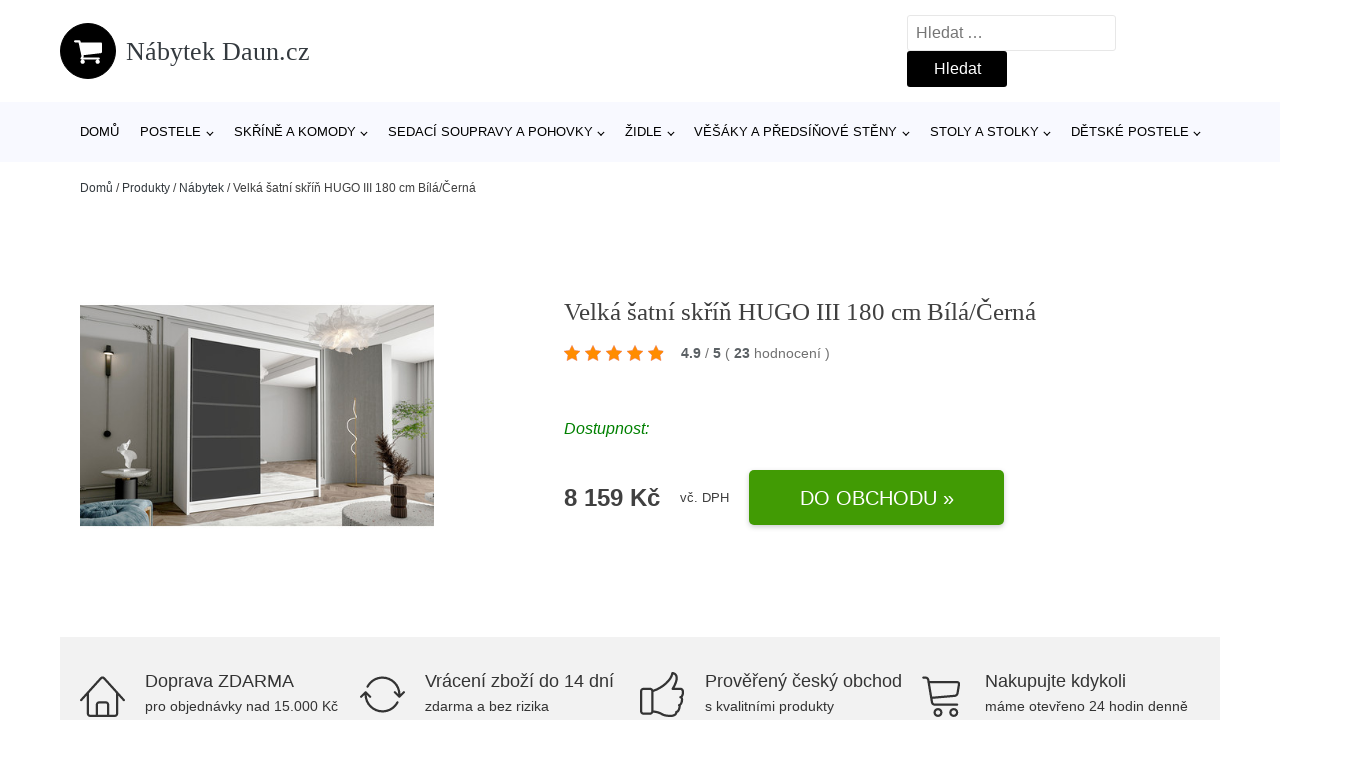

--- FILE ---
content_type: text/html; charset=UTF-8
request_url: https://www.nabytekdaun.cz/p/velka-satni-skrin-hugo-iii-180-cm-bila-cerna/
body_size: 16246
content:
<!DOCTYPE html>
<html lang="cs" prefix="og: https://ogp.me/ns#" >
<head>
<meta charset="UTF-8">
<meta name="viewport" content="width=device-width, initial-scale=1.0">
<!-- WP_HEAD() START -->
<!-- Optimalizace pro vyhledávače podle Rank Math - https://rankmath.com/ -->
<title>Velká šatní skříň HUGO III 180 cm Bílá/Černá | Nábytek Daun.cz</title>
<meta name="description" content="Prohlédněte si produkt Velká šatní skříň HUGO III 180 cm Bílá/Černá od výrobce Signal za cenu 8199 Kč."/>
<meta name="robots" content="follow, index, max-snippet:-1, max-video-preview:-1, max-image-preview:large"/>
<link rel="canonical" href="https://www.nabytekdaun.cz/p/velka-satni-skrin-hugo-iii-180-cm-bila-cerna/" />
<meta property="og:locale" content="cs_CZ" />
<meta property="og:type" content="article" />
<meta property="og:title" content="Velká šatní skříň HUGO III 180 cm Bílá/Černá | Nábytek Daun.cz" />
<meta property="og:description" content="Prohlédněte si produkt Velká šatní skříň HUGO III 180 cm Bílá/Černá od výrobce Signal za cenu 8199 Kč." />
<meta property="og:url" content="https://www.nabytekdaun.cz/p/velka-satni-skrin-hugo-iii-180-cm-bila-cerna/" />
<meta property="og:site_name" content="Nábytek Daun.cz" />
<meta property="og:image" content="https://www.nabytekdaun.cz/wp-content/uploads/2023/06/Velka-satni-skrin-HUGO-III-180-cm-BilaCerna-ankon.jpg" />
<meta property="og:image:secure_url" content="https://www.nabytekdaun.cz/wp-content/uploads/2023/06/Velka-satni-skrin-HUGO-III-180-cm-BilaCerna-ankon.jpg" />
<meta property="og:image:width" content="450" />
<meta property="og:image:height" content="450" />
<meta property="og:image:alt" content="Velká šatní skříň HUGO III 180 cm Bílá/Černá ankon" />
<meta property="og:image:type" content="image/jpeg" />
<meta name="twitter:card" content="summary_large_image" />
<meta name="twitter:title" content="Velká šatní skříň HUGO III 180 cm Bílá/Černá | Nábytek Daun.cz" />
<meta name="twitter:description" content="Prohlédněte si produkt Velká šatní skříň HUGO III 180 cm Bílá/Černá od výrobce Signal za cenu 8199 Kč." />
<meta name="twitter:image" content="https://www.nabytekdaun.cz/wp-content/uploads/2023/06/Velka-satni-skrin-HUGO-III-180-cm-BilaCerna-ankon.jpg" />
<script type="application/ld+json" class="rank-math-schema">{"@context":"https://schema.org","@graph":[{"@type":"BreadcrumbList","@id":"https://www.nabytekdaun.cz/p/velka-satni-skrin-hugo-iii-180-cm-bila-cerna/#breadcrumb","itemListElement":[{"@type":"ListItem","position":"1","item":{"@id":"https://www.nabytekdaun.cz","name":"Dom\u016f"}},{"@type":"ListItem","position":"2","item":{"@id":"https://www.nabytekdaun.cz/p/","name":"Produkty"}},{"@type":"ListItem","position":"3","item":{"@id":"https://www.nabytekdaun.cz/c/nabytek/","name":"N\u00e1bytek"}},{"@type":"ListItem","position":"4","item":{"@id":"https://www.nabytekdaun.cz/p/velka-satni-skrin-hugo-iii-180-cm-bila-cerna/","name":"Velk\u00e1 \u0161atn\u00ed sk\u0159\u00ed\u0148 HUGO III 180 cm B\u00edl\u00e1/\u010cern\u00e1"}}]}]}</script>
<!-- /Rank Math WordPress SEO plugin -->
<link rel="alternate" type="application/rss+xml" title="Nábytek Daun.cz &raquo; RSS komentářů pro Velká šatní skříň HUGO III 180 cm Bílá/Černá" href="https://www.nabytekdaun.cz/p/velka-satni-skrin-hugo-iii-180-cm-bila-cerna/feed/" />
<link rel="alternate" title="oEmbed (JSON)" type="application/json+oembed" href="https://www.nabytekdaun.cz/wp-json/oembed/1.0/embed?url=https%3A%2F%2Fwww.nabytekdaun.cz%2Fp%2Fvelka-satni-skrin-hugo-iii-180-cm-bila-cerna%2F" />
<link rel="alternate" title="oEmbed (XML)" type="text/xml+oembed" href="https://www.nabytekdaun.cz/wp-json/oembed/1.0/embed?url=https%3A%2F%2Fwww.nabytekdaun.cz%2Fp%2Fvelka-satni-skrin-hugo-iii-180-cm-bila-cerna%2F&#038;format=xml" />
<style id='wp-img-auto-sizes-contain-inline-css' type='text/css'>
img:is([sizes=auto i],[sizes^="auto," i]){contain-intrinsic-size:3000px 1500px}
/*# sourceURL=wp-img-auto-sizes-contain-inline-css */
</style>
<style id='classic-theme-styles-inline-css' type='text/css'>
/*! This file is auto-generated */
.wp-block-button__link{color:#fff;background-color:#32373c;border-radius:9999px;box-shadow:none;text-decoration:none;padding:calc(.667em + 2px) calc(1.333em + 2px);font-size:1.125em}.wp-block-file__button{background:#32373c;color:#fff;text-decoration:none}
/*# sourceURL=/wp-includes/css/classic-themes.min.css */
</style>
<link rel='stylesheet' id='kk-star-ratings-css' href='//www.nabytekdaun.cz/wp-content/cache/wpfc-minified/k1s5glaw/fre8h.css' type='text/css' media='all' />
<style id='kk-star-ratings-inline-css' type='text/css'>
.kk-star-ratings .kksr-stars .kksr-star {
margin-right: 5px;
}
[dir="rtl"] .kk-star-ratings .kksr-stars .kksr-star {
margin-left: 5px;
margin-right: 0;
}
/*# sourceURL=kk-star-ratings-inline-css */
</style>
<link rel='stylesheet' id='oxygen-css' href='//www.nabytekdaun.cz/wp-content/cache/wpfc-minified/1ykc22qb/fre8h.css' type='text/css' media='all' />
<script type="text/javascript" src="https://www.nabytekdaun.cz/wp-includes/js/jquery/jquery.min.js?ver=3.7.1" id="jquery-core-js"></script>
<script type="text/javascript" id="search-filter-plugin-build-js-extra">
/* <![CDATA[ */
var SF_LDATA = {"ajax_url":"https://www.nabytekdaun.cz/wp-admin/admin-ajax.php","home_url":"https://www.nabytekdaun.cz/","extensions":[]};
//# sourceURL=search-filter-plugin-build-js-extra
/* ]]> */
</script>
<script type="text/javascript" src="https://www.nabytekdaun.cz/wp-content/plugins/search-filter-pro/public/assets/js/search-filter-build.min.js?ver=2.5.19" id="search-filter-plugin-build-js"></script>
<link rel="https://api.w.org/" href="https://www.nabytekdaun.cz/wp-json/" /><link rel="alternate" title="JSON" type="application/json" href="https://www.nabytekdaun.cz/wp-json/wp/v2/products/210368" /><link rel="EditURI" type="application/rsd+xml" title="RSD" href="https://www.nabytekdaun.cz/xmlrpc.php?rsd" />
<meta name="generator" content="WordPress 6.9" />
<link rel='shortlink' href='https://www.nabytekdaun.cz/?p=210368' />
<script type="application/ld+json">{
"@context" : "https://schema.org",
"@type" : "Product",
"name" : "Velk&aacute; &scaron;atn&iacute; skř&iacute;ň HUGO III 180 cm B&iacute;l&aacute;/Čern&aacute;",
"image" : "https://www.nabytekdaun.cz/wp-content/uploads/2023/06/Velka-satni-skrin-HUGO-III-180-cm-BilaCerna-ankon.jpg",
"description" : "Kvalitn&iacute; a modern&iacute; &scaron;atn&iacute; skř&iacute;ň Hugo.",
"ean": "",
"gtin8": "",
"sku": "064-0523-cis-skrin-v-bice-sk",
"brand" : {
"@type" : "Brand",
"name" : ""
},
"review": {
"@type": "Review",
"reviewRating": {
"@type": "Rating",
"ratingValue": "4.9",
"bestRating": "5"
},
"author": {
"@type": "Person",
"name": ""
}
},
"offers" : {
"@type" : "Offer",
"price" : "8159",
"priceCurrency": "CZK",
"url" : "https://www.nabytekdaun.cz/p/velka-satni-skrin-hugo-iii-180-cm-bila-cerna/",
"itemCondition": "https://schema.org/NewCondition",
"availability": "https://schema.org/InStock"
},
"aggregateRating": {
"@type": "AggregateRating",
"ratingValue": "4.9",
"bestRating": "5",
"ratingCount": "23"
}
}</script><!-- Global site tag (gtag.js) - Google Analytics -->
<script async src="https://www.googletagmanager.com/gtag/js?id="></script>
<script>
window.dataLayer = window.dataLayer || [];
function gtag(){dataLayer.push(arguments);}
gtag('js', new Date());
gtag('config', '');
</script>
<link rel="icon" href="https://www.nabytekdaun.cz/wp-content/uploads/2021/10/favicon-150x150.png" sizes="32x32" />
<link rel="icon" href="https://www.nabytekdaun.cz/wp-content/uploads/2021/10/favicon.png" sizes="192x192" />
<link rel="apple-touch-icon" href="https://www.nabytekdaun.cz/wp-content/uploads/2021/10/favicon.png" />
<meta name="msapplication-TileImage" content="https://www.nabytekdaun.cz/wp-content/uploads/2021/10/favicon.png" />
<link rel='stylesheet' id='oxygen-cache-182422-css' href='//www.nabytekdaun.cz/wp-content/cache/wpfc-minified/f5r7hlss/fre8h.css' type='text/css' media='all' />
<link rel='stylesheet' id='oxygen-cache-182421-css' href='//www.nabytekdaun.cz/wp-content/cache/wpfc-minified/lllzf1a4/g0jxl.css' type='text/css' media='all' />
<link rel='stylesheet' id='oxygen-universal-styles-css' href='//www.nabytekdaun.cz/wp-content/cache/wpfc-minified/98y2uvu1/fre8h.css' type='text/css' media='all' />
<!-- END OF WP_HEAD() -->
<style id='global-styles-inline-css' type='text/css'>
:root{--wp--preset--aspect-ratio--square: 1;--wp--preset--aspect-ratio--4-3: 4/3;--wp--preset--aspect-ratio--3-4: 3/4;--wp--preset--aspect-ratio--3-2: 3/2;--wp--preset--aspect-ratio--2-3: 2/3;--wp--preset--aspect-ratio--16-9: 16/9;--wp--preset--aspect-ratio--9-16: 9/16;--wp--preset--color--black: #000000;--wp--preset--color--cyan-bluish-gray: #abb8c3;--wp--preset--color--white: #ffffff;--wp--preset--color--pale-pink: #f78da7;--wp--preset--color--vivid-red: #cf2e2e;--wp--preset--color--luminous-vivid-orange: #ff6900;--wp--preset--color--luminous-vivid-amber: #fcb900;--wp--preset--color--light-green-cyan: #7bdcb5;--wp--preset--color--vivid-green-cyan: #00d084;--wp--preset--color--pale-cyan-blue: #8ed1fc;--wp--preset--color--vivid-cyan-blue: #0693e3;--wp--preset--color--vivid-purple: #9b51e0;--wp--preset--gradient--vivid-cyan-blue-to-vivid-purple: linear-gradient(135deg,rgb(6,147,227) 0%,rgb(155,81,224) 100%);--wp--preset--gradient--light-green-cyan-to-vivid-green-cyan: linear-gradient(135deg,rgb(122,220,180) 0%,rgb(0,208,130) 100%);--wp--preset--gradient--luminous-vivid-amber-to-luminous-vivid-orange: linear-gradient(135deg,rgb(252,185,0) 0%,rgb(255,105,0) 100%);--wp--preset--gradient--luminous-vivid-orange-to-vivid-red: linear-gradient(135deg,rgb(255,105,0) 0%,rgb(207,46,46) 100%);--wp--preset--gradient--very-light-gray-to-cyan-bluish-gray: linear-gradient(135deg,rgb(238,238,238) 0%,rgb(169,184,195) 100%);--wp--preset--gradient--cool-to-warm-spectrum: linear-gradient(135deg,rgb(74,234,220) 0%,rgb(151,120,209) 20%,rgb(207,42,186) 40%,rgb(238,44,130) 60%,rgb(251,105,98) 80%,rgb(254,248,76) 100%);--wp--preset--gradient--blush-light-purple: linear-gradient(135deg,rgb(255,206,236) 0%,rgb(152,150,240) 100%);--wp--preset--gradient--blush-bordeaux: linear-gradient(135deg,rgb(254,205,165) 0%,rgb(254,45,45) 50%,rgb(107,0,62) 100%);--wp--preset--gradient--luminous-dusk: linear-gradient(135deg,rgb(255,203,112) 0%,rgb(199,81,192) 50%,rgb(65,88,208) 100%);--wp--preset--gradient--pale-ocean: linear-gradient(135deg,rgb(255,245,203) 0%,rgb(182,227,212) 50%,rgb(51,167,181) 100%);--wp--preset--gradient--electric-grass: linear-gradient(135deg,rgb(202,248,128) 0%,rgb(113,206,126) 100%);--wp--preset--gradient--midnight: linear-gradient(135deg,rgb(2,3,129) 0%,rgb(40,116,252) 100%);--wp--preset--font-size--small: 13px;--wp--preset--font-size--medium: 20px;--wp--preset--font-size--large: 36px;--wp--preset--font-size--x-large: 42px;--wp--preset--spacing--20: 0.44rem;--wp--preset--spacing--30: 0.67rem;--wp--preset--spacing--40: 1rem;--wp--preset--spacing--50: 1.5rem;--wp--preset--spacing--60: 2.25rem;--wp--preset--spacing--70: 3.38rem;--wp--preset--spacing--80: 5.06rem;--wp--preset--shadow--natural: 6px 6px 9px rgba(0, 0, 0, 0.2);--wp--preset--shadow--deep: 12px 12px 50px rgba(0, 0, 0, 0.4);--wp--preset--shadow--sharp: 6px 6px 0px rgba(0, 0, 0, 0.2);--wp--preset--shadow--outlined: 6px 6px 0px -3px rgb(255, 255, 255), 6px 6px rgb(0, 0, 0);--wp--preset--shadow--crisp: 6px 6px 0px rgb(0, 0, 0);}:where(.is-layout-flex){gap: 0.5em;}:where(.is-layout-grid){gap: 0.5em;}body .is-layout-flex{display: flex;}.is-layout-flex{flex-wrap: wrap;align-items: center;}.is-layout-flex > :is(*, div){margin: 0;}body .is-layout-grid{display: grid;}.is-layout-grid > :is(*, div){margin: 0;}:where(.wp-block-columns.is-layout-flex){gap: 2em;}:where(.wp-block-columns.is-layout-grid){gap: 2em;}:where(.wp-block-post-template.is-layout-flex){gap: 1.25em;}:where(.wp-block-post-template.is-layout-grid){gap: 1.25em;}.has-black-color{color: var(--wp--preset--color--black) !important;}.has-cyan-bluish-gray-color{color: var(--wp--preset--color--cyan-bluish-gray) !important;}.has-white-color{color: var(--wp--preset--color--white) !important;}.has-pale-pink-color{color: var(--wp--preset--color--pale-pink) !important;}.has-vivid-red-color{color: var(--wp--preset--color--vivid-red) !important;}.has-luminous-vivid-orange-color{color: var(--wp--preset--color--luminous-vivid-orange) !important;}.has-luminous-vivid-amber-color{color: var(--wp--preset--color--luminous-vivid-amber) !important;}.has-light-green-cyan-color{color: var(--wp--preset--color--light-green-cyan) !important;}.has-vivid-green-cyan-color{color: var(--wp--preset--color--vivid-green-cyan) !important;}.has-pale-cyan-blue-color{color: var(--wp--preset--color--pale-cyan-blue) !important;}.has-vivid-cyan-blue-color{color: var(--wp--preset--color--vivid-cyan-blue) !important;}.has-vivid-purple-color{color: var(--wp--preset--color--vivid-purple) !important;}.has-black-background-color{background-color: var(--wp--preset--color--black) !important;}.has-cyan-bluish-gray-background-color{background-color: var(--wp--preset--color--cyan-bluish-gray) !important;}.has-white-background-color{background-color: var(--wp--preset--color--white) !important;}.has-pale-pink-background-color{background-color: var(--wp--preset--color--pale-pink) !important;}.has-vivid-red-background-color{background-color: var(--wp--preset--color--vivid-red) !important;}.has-luminous-vivid-orange-background-color{background-color: var(--wp--preset--color--luminous-vivid-orange) !important;}.has-luminous-vivid-amber-background-color{background-color: var(--wp--preset--color--luminous-vivid-amber) !important;}.has-light-green-cyan-background-color{background-color: var(--wp--preset--color--light-green-cyan) !important;}.has-vivid-green-cyan-background-color{background-color: var(--wp--preset--color--vivid-green-cyan) !important;}.has-pale-cyan-blue-background-color{background-color: var(--wp--preset--color--pale-cyan-blue) !important;}.has-vivid-cyan-blue-background-color{background-color: var(--wp--preset--color--vivid-cyan-blue) !important;}.has-vivid-purple-background-color{background-color: var(--wp--preset--color--vivid-purple) !important;}.has-black-border-color{border-color: var(--wp--preset--color--black) !important;}.has-cyan-bluish-gray-border-color{border-color: var(--wp--preset--color--cyan-bluish-gray) !important;}.has-white-border-color{border-color: var(--wp--preset--color--white) !important;}.has-pale-pink-border-color{border-color: var(--wp--preset--color--pale-pink) !important;}.has-vivid-red-border-color{border-color: var(--wp--preset--color--vivid-red) !important;}.has-luminous-vivid-orange-border-color{border-color: var(--wp--preset--color--luminous-vivid-orange) !important;}.has-luminous-vivid-amber-border-color{border-color: var(--wp--preset--color--luminous-vivid-amber) !important;}.has-light-green-cyan-border-color{border-color: var(--wp--preset--color--light-green-cyan) !important;}.has-vivid-green-cyan-border-color{border-color: var(--wp--preset--color--vivid-green-cyan) !important;}.has-pale-cyan-blue-border-color{border-color: var(--wp--preset--color--pale-cyan-blue) !important;}.has-vivid-cyan-blue-border-color{border-color: var(--wp--preset--color--vivid-cyan-blue) !important;}.has-vivid-purple-border-color{border-color: var(--wp--preset--color--vivid-purple) !important;}.has-vivid-cyan-blue-to-vivid-purple-gradient-background{background: var(--wp--preset--gradient--vivid-cyan-blue-to-vivid-purple) !important;}.has-light-green-cyan-to-vivid-green-cyan-gradient-background{background: var(--wp--preset--gradient--light-green-cyan-to-vivid-green-cyan) !important;}.has-luminous-vivid-amber-to-luminous-vivid-orange-gradient-background{background: var(--wp--preset--gradient--luminous-vivid-amber-to-luminous-vivid-orange) !important;}.has-luminous-vivid-orange-to-vivid-red-gradient-background{background: var(--wp--preset--gradient--luminous-vivid-orange-to-vivid-red) !important;}.has-very-light-gray-to-cyan-bluish-gray-gradient-background{background: var(--wp--preset--gradient--very-light-gray-to-cyan-bluish-gray) !important;}.has-cool-to-warm-spectrum-gradient-background{background: var(--wp--preset--gradient--cool-to-warm-spectrum) !important;}.has-blush-light-purple-gradient-background{background: var(--wp--preset--gradient--blush-light-purple) !important;}.has-blush-bordeaux-gradient-background{background: var(--wp--preset--gradient--blush-bordeaux) !important;}.has-luminous-dusk-gradient-background{background: var(--wp--preset--gradient--luminous-dusk) !important;}.has-pale-ocean-gradient-background{background: var(--wp--preset--gradient--pale-ocean) !important;}.has-electric-grass-gradient-background{background: var(--wp--preset--gradient--electric-grass) !important;}.has-midnight-gradient-background{background: var(--wp--preset--gradient--midnight) !important;}.has-small-font-size{font-size: var(--wp--preset--font-size--small) !important;}.has-medium-font-size{font-size: var(--wp--preset--font-size--medium) !important;}.has-large-font-size{font-size: var(--wp--preset--font-size--large) !important;}.has-x-large-font-size{font-size: var(--wp--preset--font-size--x-large) !important;}
/*# sourceURL=global-styles-inline-css */
</style>
</head>
<body class="wp-singular products-template-default single single-products postid-210368 wp-theme-oxygen-is-not-a-theme  wp-embed-responsive oxygen-body" >
<header id="_header-1-25" class="oxy-header-wrapper oxy-overlay-header oxy-header" ><div id="logo-header-row" class="oxy-header-row" ><div class="oxy-header-container"><div id="_header_left-3-25" class="oxy-header-left" ><a id="link-78-25" class="ct-link" href="/" target="_self"  ><div id="fancy_icon-86-25" class="ct-fancy-icon" ><svg id="svg-fancy_icon-86-25"><use xlink:href="#FontAwesomeicon-shopping-cart"></use></svg></div><span id="shortcode-79-25" class="ct-shortcode logo-top" >Nábytek Daun.cz</span></a></div><div id="_header_center-4-25" class="oxy-header-center" ></div><div id="_header_right-5-25" class="oxy-header-right" >
<div id="_search_form-17-25" class="oxy-search-form" >
<form role="search" method="get" class="search-form" action="https://www.nabytekdaun.cz/">
<label>
<span class="screen-reader-text">Vyhledávání</span>
<input type="search" class="search-field" placeholder="Hledat &hellip;" value="" name="s" />
</label>
<input type="submit" class="search-submit" value="Hledat" />
</form>                </div>
<nav id="_nav_menu-53-25" class="oxy-nav-menu oxy-nav-menu-dropdowns oxy-nav-menu-dropdown-arrow" ><div class='oxy-menu-toggle'><div class='oxy-nav-menu-hamburger-wrap'><div class='oxy-nav-menu-hamburger'><div class='oxy-nav-menu-hamburger-line'></div><div class='oxy-nav-menu-hamburger-line'></div><div class='oxy-nav-menu-hamburger-line'></div></div></div></div><div class="menu-hlavni-menu-container"><ul id="menu-hlavni-menu" class="oxy-nav-menu-list"><li id="menu-item-211760" class="menu-item menu-item-type-custom menu-item-object-custom menu-item-211760"><a href="/">Domů</a></li>
<li id="menu-item-211761" class="menu-item menu-item-type-taxonomy menu-item-object-product_category menu-item-has-children menu-item-211761"><a href="https://www.nabytekdaun.cz/c/postele/">Postele</a>
<ul class="sub-menu">
<li id="menu-item-211762" class="menu-item menu-item-type-taxonomy menu-item-object-product_category menu-item-211762"><a href="https://www.nabytekdaun.cz/c/manzelske-postele/">Manželské postele</a></li>
<li id="menu-item-211772" class="menu-item menu-item-type-taxonomy menu-item-object-product_category menu-item-211772"><a href="https://www.nabytekdaun.cz/c/valendy/">Válendy</a></li>
<li id="menu-item-211773" class="menu-item menu-item-type-taxonomy menu-item-object-product_category menu-item-211773"><a href="https://www.nabytekdaun.cz/c/jednoluzkove-postele/">Jednolůžkové postele</a></li>
<li id="menu-item-211774" class="menu-item menu-item-type-taxonomy menu-item-object-product_category menu-item-211774"><a href="https://www.nabytekdaun.cz/c/ulozne-prostory-pod-postel/">Úložné prostory pod postel</a></li>
</ul>
</li>
<li id="menu-item-211763" class="menu-item menu-item-type-taxonomy menu-item-object-product_category current-products-ancestor current-menu-parent current-products-parent menu-item-has-children menu-item-211763"><a href="https://www.nabytekdaun.cz/c/skrine-a-komody/">Skříně a komody</a>
<ul class="sub-menu">
<li id="menu-item-211775" class="menu-item menu-item-type-taxonomy menu-item-object-product_category current-products-ancestor current-menu-parent current-products-parent menu-item-211775"><a href="https://www.nabytekdaun.cz/c/satni-skrine/">Šatní skříně</a></li>
<li id="menu-item-211776" class="menu-item menu-item-type-taxonomy menu-item-object-product_category menu-item-211776"><a href="https://www.nabytekdaun.cz/c/komody/">Komody</a></li>
<li id="menu-item-211777" class="menu-item menu-item-type-taxonomy menu-item-object-product_category menu-item-211777"><a href="https://www.nabytekdaun.cz/c/koupelnove-skrinky-a-zrcadla/">Koupelnové skříňky a zrcadla</a></li>
<li id="menu-item-211778" class="menu-item menu-item-type-taxonomy menu-item-object-product_category menu-item-211778"><a href="https://www.nabytekdaun.cz/c/botniky/">Botníky</a></li>
</ul>
</li>
<li id="menu-item-211764" class="menu-item menu-item-type-taxonomy menu-item-object-product_category menu-item-has-children menu-item-211764"><a href="https://www.nabytekdaun.cz/c/sedaci-soupravy-a-pohovky/">Sedací soupravy a pohovky</a>
<ul class="sub-menu">
<li id="menu-item-211779" class="menu-item menu-item-type-taxonomy menu-item-object-product_category menu-item-211779"><a href="https://www.nabytekdaun.cz/c/rohove-sedaci-soupravy/">Rohové sedací soupravy</a></li>
<li id="menu-item-211780" class="menu-item menu-item-type-taxonomy menu-item-object-product_category menu-item-211780"><a href="https://www.nabytekdaun.cz/c/pohovky-a-gauce/">Pohovky a gauče</a></li>
<li id="menu-item-211781" class="menu-item menu-item-type-taxonomy menu-item-object-product_category menu-item-211781"><a href="https://www.nabytekdaun.cz/c/taburety-a-podnozky/">Taburety a podnožky</a></li>
</ul>
</li>
<li id="menu-item-211765" class="menu-item menu-item-type-taxonomy menu-item-object-product_category menu-item-has-children menu-item-211765"><a href="https://www.nabytekdaun.cz/c/zidle/">Židle</a>
<ul class="sub-menu">
<li id="menu-item-211766" class="menu-item menu-item-type-taxonomy menu-item-object-product_category menu-item-has-children menu-item-211766"><a href="https://www.nabytekdaun.cz/c/jidelni-zidle/">Jídelní židle</a>
<ul class="sub-menu">
<li id="menu-item-211767" class="menu-item menu-item-type-taxonomy menu-item-object-product_category menu-item-211767"><a href="https://www.nabytekdaun.cz/c/drevene-jidelni-zidle/">Dřevěné jídelní židle</a></li>
<li id="menu-item-211770" class="menu-item menu-item-type-taxonomy menu-item-object-product_category menu-item-211770"><a href="https://www.nabytekdaun.cz/c/bile-jidelni-zidle/">Bílé jídelní židle</a></li>
</ul>
</li>
<li id="menu-item-211771" class="menu-item menu-item-type-taxonomy menu-item-object-product_category menu-item-211771"><a href="https://www.nabytekdaun.cz/c/kancelarske-zidle-a-kresla/">Kancelářské židle a křesla</a></li>
</ul>
</li>
<li id="menu-item-211768" class="menu-item menu-item-type-taxonomy menu-item-object-product_category menu-item-has-children menu-item-211768"><a href="https://www.nabytekdaun.cz/c/vesaky-a-predsinove-steny/">Věšáky a předsíňové stěny</a>
<ul class="sub-menu">
<li id="menu-item-211769" class="menu-item menu-item-type-taxonomy menu-item-object-product_category menu-item-211769"><a href="https://www.nabytekdaun.cz/c/predsinove-steny/">Předsíňové stěny</a></li>
<li id="menu-item-211782" class="menu-item menu-item-type-taxonomy menu-item-object-product_category menu-item-211782"><a href="https://www.nabytekdaun.cz/c/nastenne-vesaky/">Nástěnné věšáky</a></li>
</ul>
</li>
<li id="menu-item-211783" class="menu-item menu-item-type-taxonomy menu-item-object-product_category menu-item-has-children menu-item-211783"><a href="https://www.nabytekdaun.cz/c/stoly-a-stolky/">Stoly a stolky</a>
<ul class="sub-menu">
<li id="menu-item-211784" class="menu-item menu-item-type-taxonomy menu-item-object-product_category menu-item-211784"><a href="https://www.nabytekdaun.cz/c/jidelni-stoly/">Jídelní stoly</a></li>
<li id="menu-item-211785" class="menu-item menu-item-type-taxonomy menu-item-object-product_category menu-item-211785"><a href="https://www.nabytekdaun.cz/c/psaci-a-kancelarske-stoly/">Psací a kancelářské stoly</a></li>
<li id="menu-item-211786" class="menu-item menu-item-type-taxonomy menu-item-object-product_category menu-item-211786"><a href="https://www.nabytekdaun.cz/c/konferencni-stolky/">Konferenční stolky</a></li>
<li id="menu-item-211787" class="menu-item menu-item-type-taxonomy menu-item-object-product_category menu-item-211787"><a href="https://www.nabytekdaun.cz/c/tv-stolky/">TV stolky</a></li>
<li id="menu-item-211788" class="menu-item menu-item-type-taxonomy menu-item-object-product_category menu-item-211788"><a href="https://www.nabytekdaun.cz/c/nocni-stolky/">Noční stolky</a></li>
</ul>
</li>
<li id="menu-item-211789" class="menu-item menu-item-type-taxonomy menu-item-object-product_category menu-item-has-children menu-item-211789"><a href="https://www.nabytekdaun.cz/c/detske-postele/">Dětské postele</a>
<ul class="sub-menu">
<li id="menu-item-211790" class="menu-item menu-item-type-taxonomy menu-item-object-product_category menu-item-211790"><a href="https://www.nabytekdaun.cz/c/patrove-postele/">Patrové postele</a></li>
<li id="menu-item-211792" class="menu-item menu-item-type-taxonomy menu-item-object-product_category menu-item-211792"><a href="https://www.nabytekdaun.cz/c/detske-postele-90x200-cm/">Dětské postele 90x200 cm</a></li>
<li id="menu-item-211793" class="menu-item menu-item-type-taxonomy menu-item-object-product_category menu-item-211793"><a href="https://www.nabytekdaun.cz/c/rozkladaci-detske-postele/">Rozkládací dětské postele</a></li>
<li id="menu-item-211794" class="menu-item menu-item-type-taxonomy menu-item-object-product_category menu-item-211794"><a href="https://www.nabytekdaun.cz/c/postele-s-uloznym-prostorem/">Postele s úložným prostorem</a></li>
<li id="menu-item-211791" class="menu-item menu-item-type-taxonomy menu-item-object-product_category menu-item-211791"><a href="https://www.nabytekdaun.cz/c/detske-postele-160x80-cm/">Dětské postele 160x80 cm</a></li>
</ul>
</li>
</ul></div></nav></div></div></div><div id="nav-header-row" class="oxy-header-row" ><div class="oxy-header-container"><div id="_header_left-12-25" class="oxy-header-left" ></div><div id="_header_center-13-25" class="oxy-header-center" ><nav id="_nav_menu-15-25" class="oxy-nav-menu oxy-nav-menu-dropdowns oxy-nav-menu-dropdown-arrow" ><div class='oxy-menu-toggle'><div class='oxy-nav-menu-hamburger-wrap'><div class='oxy-nav-menu-hamburger'><div class='oxy-nav-menu-hamburger-line'></div><div class='oxy-nav-menu-hamburger-line'></div><div class='oxy-nav-menu-hamburger-line'></div></div></div></div><div class="menu-hlavni-menu-container"><ul id="menu-hlavni-menu-1" class="oxy-nav-menu-list"><li class="menu-item menu-item-type-custom menu-item-object-custom menu-item-211760"><a href="/">Domů</a></li>
<li class="menu-item menu-item-type-taxonomy menu-item-object-product_category menu-item-has-children menu-item-211761"><a href="https://www.nabytekdaun.cz/c/postele/">Postele</a>
<ul class="sub-menu">
<li class="menu-item menu-item-type-taxonomy menu-item-object-product_category menu-item-211762"><a href="https://www.nabytekdaun.cz/c/manzelske-postele/">Manželské postele</a></li>
<li class="menu-item menu-item-type-taxonomy menu-item-object-product_category menu-item-211772"><a href="https://www.nabytekdaun.cz/c/valendy/">Válendy</a></li>
<li class="menu-item menu-item-type-taxonomy menu-item-object-product_category menu-item-211773"><a href="https://www.nabytekdaun.cz/c/jednoluzkove-postele/">Jednolůžkové postele</a></li>
<li class="menu-item menu-item-type-taxonomy menu-item-object-product_category menu-item-211774"><a href="https://www.nabytekdaun.cz/c/ulozne-prostory-pod-postel/">Úložné prostory pod postel</a></li>
</ul>
</li>
<li class="menu-item menu-item-type-taxonomy menu-item-object-product_category current-products-ancestor current-menu-parent current-products-parent menu-item-has-children menu-item-211763"><a href="https://www.nabytekdaun.cz/c/skrine-a-komody/">Skříně a komody</a>
<ul class="sub-menu">
<li class="menu-item menu-item-type-taxonomy menu-item-object-product_category current-products-ancestor current-menu-parent current-products-parent menu-item-211775"><a href="https://www.nabytekdaun.cz/c/satni-skrine/">Šatní skříně</a></li>
<li class="menu-item menu-item-type-taxonomy menu-item-object-product_category menu-item-211776"><a href="https://www.nabytekdaun.cz/c/komody/">Komody</a></li>
<li class="menu-item menu-item-type-taxonomy menu-item-object-product_category menu-item-211777"><a href="https://www.nabytekdaun.cz/c/koupelnove-skrinky-a-zrcadla/">Koupelnové skříňky a zrcadla</a></li>
<li class="menu-item menu-item-type-taxonomy menu-item-object-product_category menu-item-211778"><a href="https://www.nabytekdaun.cz/c/botniky/">Botníky</a></li>
</ul>
</li>
<li class="menu-item menu-item-type-taxonomy menu-item-object-product_category menu-item-has-children menu-item-211764"><a href="https://www.nabytekdaun.cz/c/sedaci-soupravy-a-pohovky/">Sedací soupravy a pohovky</a>
<ul class="sub-menu">
<li class="menu-item menu-item-type-taxonomy menu-item-object-product_category menu-item-211779"><a href="https://www.nabytekdaun.cz/c/rohove-sedaci-soupravy/">Rohové sedací soupravy</a></li>
<li class="menu-item menu-item-type-taxonomy menu-item-object-product_category menu-item-211780"><a href="https://www.nabytekdaun.cz/c/pohovky-a-gauce/">Pohovky a gauče</a></li>
<li class="menu-item menu-item-type-taxonomy menu-item-object-product_category menu-item-211781"><a href="https://www.nabytekdaun.cz/c/taburety-a-podnozky/">Taburety a podnožky</a></li>
</ul>
</li>
<li class="menu-item menu-item-type-taxonomy menu-item-object-product_category menu-item-has-children menu-item-211765"><a href="https://www.nabytekdaun.cz/c/zidle/">Židle</a>
<ul class="sub-menu">
<li class="menu-item menu-item-type-taxonomy menu-item-object-product_category menu-item-has-children menu-item-211766"><a href="https://www.nabytekdaun.cz/c/jidelni-zidle/">Jídelní židle</a>
<ul class="sub-menu">
<li class="menu-item menu-item-type-taxonomy menu-item-object-product_category menu-item-211767"><a href="https://www.nabytekdaun.cz/c/drevene-jidelni-zidle/">Dřevěné jídelní židle</a></li>
<li class="menu-item menu-item-type-taxonomy menu-item-object-product_category menu-item-211770"><a href="https://www.nabytekdaun.cz/c/bile-jidelni-zidle/">Bílé jídelní židle</a></li>
</ul>
</li>
<li class="menu-item menu-item-type-taxonomy menu-item-object-product_category menu-item-211771"><a href="https://www.nabytekdaun.cz/c/kancelarske-zidle-a-kresla/">Kancelářské židle a křesla</a></li>
</ul>
</li>
<li class="menu-item menu-item-type-taxonomy menu-item-object-product_category menu-item-has-children menu-item-211768"><a href="https://www.nabytekdaun.cz/c/vesaky-a-predsinove-steny/">Věšáky a předsíňové stěny</a>
<ul class="sub-menu">
<li class="menu-item menu-item-type-taxonomy menu-item-object-product_category menu-item-211769"><a href="https://www.nabytekdaun.cz/c/predsinove-steny/">Předsíňové stěny</a></li>
<li class="menu-item menu-item-type-taxonomy menu-item-object-product_category menu-item-211782"><a href="https://www.nabytekdaun.cz/c/nastenne-vesaky/">Nástěnné věšáky</a></li>
</ul>
</li>
<li class="menu-item menu-item-type-taxonomy menu-item-object-product_category menu-item-has-children menu-item-211783"><a href="https://www.nabytekdaun.cz/c/stoly-a-stolky/">Stoly a stolky</a>
<ul class="sub-menu">
<li class="menu-item menu-item-type-taxonomy menu-item-object-product_category menu-item-211784"><a href="https://www.nabytekdaun.cz/c/jidelni-stoly/">Jídelní stoly</a></li>
<li class="menu-item menu-item-type-taxonomy menu-item-object-product_category menu-item-211785"><a href="https://www.nabytekdaun.cz/c/psaci-a-kancelarske-stoly/">Psací a kancelářské stoly</a></li>
<li class="menu-item menu-item-type-taxonomy menu-item-object-product_category menu-item-211786"><a href="https://www.nabytekdaun.cz/c/konferencni-stolky/">Konferenční stolky</a></li>
<li class="menu-item menu-item-type-taxonomy menu-item-object-product_category menu-item-211787"><a href="https://www.nabytekdaun.cz/c/tv-stolky/">TV stolky</a></li>
<li class="menu-item menu-item-type-taxonomy menu-item-object-product_category menu-item-211788"><a href="https://www.nabytekdaun.cz/c/nocni-stolky/">Noční stolky</a></li>
</ul>
</li>
<li class="menu-item menu-item-type-taxonomy menu-item-object-product_category menu-item-has-children menu-item-211789"><a href="https://www.nabytekdaun.cz/c/detske-postele/">Dětské postele</a>
<ul class="sub-menu">
<li class="menu-item menu-item-type-taxonomy menu-item-object-product_category menu-item-211790"><a href="https://www.nabytekdaun.cz/c/patrove-postele/">Patrové postele</a></li>
<li class="menu-item menu-item-type-taxonomy menu-item-object-product_category menu-item-211792"><a href="https://www.nabytekdaun.cz/c/detske-postele-90x200-cm/">Dětské postele 90x200 cm</a></li>
<li class="menu-item menu-item-type-taxonomy menu-item-object-product_category menu-item-211793"><a href="https://www.nabytekdaun.cz/c/rozkladaci-detske-postele/">Rozkládací dětské postele</a></li>
<li class="menu-item menu-item-type-taxonomy menu-item-object-product_category menu-item-211794"><a href="https://www.nabytekdaun.cz/c/postele-s-uloznym-prostorem/">Postele s úložným prostorem</a></li>
<li class="menu-item menu-item-type-taxonomy menu-item-object-product_category menu-item-211791"><a href="https://www.nabytekdaun.cz/c/detske-postele-160x80-cm/">Dětské postele 160x80 cm</a></li>
</ul>
</li>
</ul></div></nav></div><div id="_header_right-14-25" class="oxy-header-right" ></div></div></div></header>
<div id="section-62-25" class=" ct-section breadcrumb-container" ><div class="ct-section-inner-wrap"><div id="code_block-66-25" class="ct-code-block breadcrumb-code" ><nav aria-label="breadcrumbs" class="rank-math-breadcrumb"><p><a href="https://www.nabytekdaun.cz">Domů</a><span class="separator"> / </span><a href="https://www.nabytekdaun.cz/p/">Produkty</a><span class="separator"> / </span><a href="https://www.nabytekdaun.cz/c/nabytek/">Nábytek</a><span class="separator"> / </span><span class="last">Velká šatní skříň HUGO III 180 cm Bílá/Černá</span></p></nav></div></div></div><section id="section-2-145" class=" ct-section" ><div class="ct-section-inner-wrap"><div id="new_columns-4-145" class="ct-new-columns product-hero-column-container" ><div id="div_block-5-145" class="ct-div-block" ><a id="link-1642-145" class="ct-link" href="https://www.sg-nabytek.cz/cs/velka-satni-skrin-hugo-iii-180-cm-bila-cerna?utm_source=am&#038;utm_medium=amax&#038;a_aid=6037b95e1af16&#038;a_bid=2d25b0e5&#038;data1=nabytekdaun" target="_self" rel="nofollow noopener" ><img  id="image-7-145" alt="Velká šatní skříň HUGO III 180 cm Bílá/Černá ankon" src="https://www.nabytekdaun.cz/wp-content/uploads/2023/06/Velka-satni-skrin-HUGO-III-180-cm-BilaCerna-ankon.jpg" class="ct-image"/></a></div><div id="div_block-6-145" class="ct-div-block" ><h1 id="headline-12-145" class="ct-headline product-info-title"><span id="span-13-145" class="ct-span" >Velká šatní skříň HUGO III 180 cm Bílá/Černá</span></h1><div id="div_block-1019-145" class="ct-div-block price-container" ><a id="link-2781-145" class="ct-link" href="https://www.sg-nabytek.cz/cs/velka-satni-skrin-hugo-iii-180-cm-bila-cerna?utm_source=am&#038;utm_medium=amax&#038;a_aid=6037b95e1af16&#038;a_bid=2d25b0e5&#038;data1=nabytekdaun" target="_self" rel="nofollow" ><div id="code_block-768-145" class="ct-code-block custom-star-rating" ><div style="display: none;"
class="kk-star-ratings   "
data-id="210368"
data-slug="">
<div class="kksr-stars">
<div class="kksr-stars-inactive">
<div class="kksr-star" data-star="1">
<div class="kksr-icon" style="width: 16px; height: 16px;"></div>
</div>
<div class="kksr-star" data-star="2">
<div class="kksr-icon" style="width: 16px; height: 16px;"></div>
</div>
<div class="kksr-star" data-star="3">
<div class="kksr-icon" style="width: 16px; height: 16px;"></div>
</div>
<div class="kksr-star" data-star="4">
<div class="kksr-icon" style="width: 16px; height: 16px;"></div>
</div>
<div class="kksr-star" data-star="5">
<div class="kksr-icon" style="width: 16px; height: 16px;"></div>
</div>
</div>
<div class="kksr-stars-active" style="width: 98.4px;">
<div class="kksr-star">
<div class="kksr-icon" style="width: 16px; height: 16px;"></div>
</div>
<div class="kksr-star">
<div class="kksr-icon" style="width: 16px; height: 16px;"></div>
</div>
<div class="kksr-star">
<div class="kksr-icon" style="width: 16px; height: 16px;"></div>
</div>
<div class="kksr-star">
<div class="kksr-icon" style="width: 16px; height: 16px;"></div>
</div>
<div class="kksr-star">
<div class="kksr-icon" style="width: 16px; height: 16px;"></div>
</div>
</div>
</div>
<div class="kksr-legend">
<strong class="kksr-score">4.9</strong>
<span class="kksr-muted">/</span>
<strong>5</strong>
<span class="kksr-muted">(</span>
<strong class="kksr-count">23</strong>
<span class="kksr-muted">
hodnocení        </span>
<span class="kksr-muted">)</span>
</div>
</div>
</div></a></div><div id="text_block-2513-145" class="ct-text-block" ><span id="span-2514-105073" class="ct-span" ></span></div><div id="div_block-3341-145" class="ct-div-block" ><div id="code_block-6358-182421" class="ct-code-block" >Dostupnost: </div></div><div id="div_block-6199-105073" class="ct-div-block price-container" ><div id="div_block-6355-105073" class="ct-div-block" ><div id="text_block-6200-105073" class="ct-text-block product-info-price" ><span id="span-6201-105073" class="ct-span" >8&nbsp;159&nbsp;Kč</span></div><div id="code_block-6202-105073" class="ct-code-block" ><div class="dph">vč. DPH</div></div></div><a id="link-1774-145" class="ct-link new-button" href="https://www.sg-nabytek.cz/cs/velka-satni-skrin-hugo-iii-180-cm-bila-cerna?utm_source=am&#038;utm_medium=amax&#038;a_aid=6037b95e1af16&#038;a_bid=2d25b0e5&#038;data1=nabytekdaun" target="_self" rel="nofollow noopener" ><div id="div_block-1778-145" class="ct-div-block " ><div id="shortcode-1868-145" class="ct-shortcode" >Do obchodu »</div></div></a></div></div></div></div></section><section id="section-3658-145" class=" ct-section" ><div class="ct-section-inner-wrap"><div id="div_block-5479-145" class="ct-div-block" ><div id="nestable_shortcode-5190-145" class="ct-nestable-shortcode" ><div class="benefity"><div class="row">
<div class="col-lg-3">
<div id="fancy_icon-5493-145" class="ct-fancy-icon">
<svg id="svg-fancy_icon-5493-145">
<use xlink:href="#Lineariconsicon-home">
<svg id="Lineariconsicon-home" viewBox="0 0 20 20"><title>home</title><path class="path1" d="M19.871 12.165l-8.829-9.758c-0.274-0.303-0.644-0.47-1.042-0.47-0 0 0 0 0 0-0.397 0-0.767 0.167-1.042 0.47l-8.829 9.758c-0.185 0.205-0.169 0.521 0.035 0.706 0.096 0.087 0.216 0.129 0.335 0.129 0.136 0 0.272-0.055 0.371-0.165l2.129-2.353v8.018c0 0.827 0.673 1.5 1.5 1.5h11c0.827 0 1.5-0.673 1.5-1.5v-8.018l2.129 2.353c0.185 0.205 0.501 0.221 0.706 0.035s0.221-0.501 0.035-0.706zM12 19h-4v-4.5c0-0.276 0.224-0.5 0.5-0.5h3c0.276 0 0.5 0.224 0.5 0.5v4.5zM16 18.5c0 0.276-0.224 0.5-0.5 0.5h-2.5v-4.5c0-0.827-0.673-1.5-1.5-1.5h-3c-0.827 0-1.5 0.673-1.5 1.5v4.5h-2.5c-0.276 0-0.5-0.224-0.5-0.5v-9.123l5.7-6.3c0.082-0.091 0.189-0.141 0.3-0.141s0.218 0.050 0.3 0.141l5.7 6.3v9.123z"></path></svg></use></svg>
</div>
<div class="text-vyhod">
<span>Doprava ZDARMA</span>
<p>pro objednávky nad 15.000 Kč</p>
</div>
</div>
<div class="col-lg-3"><div id="fancy_icon-5493-145" class="ct-fancy-icon">
<svg id="svg-fancy_icon-5493-145">
<use xlink:href="#Lineariconsicon-sync">
<svg id="Lineariconsicon-sync" viewBox="0 0 20 20"><title>sync</title><path class="path1" d="M19.854 8.646c-0.195-0.195-0.512-0.195-0.707 0l-1.149 1.149c-0.051-2.060-0.878-3.99-2.341-5.452-1.511-1.511-3.52-2.343-5.657-2.343-2.974 0-5.686 1.635-7.077 4.266-0.129 0.244-0.036 0.547 0.208 0.676s0.547 0.036 0.676-0.208c1.217-2.303 3.59-3.734 6.193-3.734 3.789 0 6.885 3.027 6.997 6.789l-1.143-1.143c-0.195-0.195-0.512-0.195-0.707 0s-0.195 0.512 0 0.707l2 2c0.098 0.098 0.226 0.146 0.354 0.146s0.256-0.049 0.354-0.146l2-2c0.195-0.195 0.195-0.512 0-0.707z"></path><path class="path2" d="M16.869 13.058c-0.244-0.129-0.547-0.036-0.676 0.208-1.217 2.303-3.59 3.734-6.193 3.734-3.789 0-6.885-3.027-6.997-6.789l1.143 1.143c0.098 0.098 0.226 0.146 0.354 0.146s0.256-0.049 0.354-0.146c0.195-0.195 0.195-0.512 0-0.707l-2-2c-0.195-0.195-0.512-0.195-0.707 0l-2 2c-0.195 0.195-0.195 0.512 0 0.707s0.512 0.195 0.707 0l1.149-1.149c0.051 2.060 0.878 3.99 2.341 5.452 1.511 1.511 3.52 2.343 5.657 2.343 2.974 0 5.686-1.635 7.077-4.266 0.129-0.244 0.036-0.547-0.208-0.676z"></path></svg></use></svg>
</div>
<div class="text-vyhod">
<span>Vrácení zboží do 14 dní</span>
<p>zdarma a bez rizika</p>
</div>
</div>
<div class="col-lg-3"><div id="fancy_icon-5493-145" class="ct-fancy-icon">
<svg id="svg-fancy_icon-5493-145">
<use xlink:href="#Lineariconsicon-thumbs-up">
<svg id="Lineariconsicon-thumbs-up" viewBox="0 0 20 20"><title>thumbs-up</title><path class="path1" d="M18.916 11.208c0.443-0.511 0.695-1.355 0.695-2.159 0-0.531-0.115-0.996-0.333-1.345-0.284-0.454-0.738-0.704-1.278-0.704h-2.618c1.425-2.591 1.785-4.543 1.070-5.807-0.499-0.881-1.413-1.193-2.045-1.193-0.25 0-0.462 0.185-0.495 0.433-0.179 1.319-1.188 2.893-2.768 4.318-1.514 1.365-3.374 2.456-5.286 3.11-0.241-0.508-0.758-0.86-1.356-0.86h-3c-0.827 0-1.5 0.673-1.5 1.5v9c0 0.827 0.673 1.5 1.5 1.5h3c0.634 0 1.176-0.395 1.396-0.952 1.961 0.246 2.699 0.64 3.414 1.022 0.895 0.478 1.739 0.93 4.503 0.93 0.72 0 1.398-0.188 1.91-0.529 0.5-0.333 0.82-0.801 0.926-1.343 0.399-0.162 0.753-0.536 1.024-1.092 0.264-0.541 0.435-1.232 0.435-1.761 0-0.099-0.006-0.19-0.017-0.274 0.253-0.186 0.48-0.473 0.667-0.851 0.27-0.545 0.432-1.228 0.432-1.826 0-0.424-0.079-0.777-0.234-1.051-0.013-0.022-0.026-0.044-0.039-0.065zM4.5 18h-3c-0.276 0-0.5-0.224-0.5-0.5v-9c0-0.276 0.224-0.5 0.5-0.5h3c0.276 0 0.5 0.224 0.5 0.5v8.999c0 0 0 0.001 0 0.001-0 0.276-0.224 0.5-0.5 0.5zM18.339 10.274c-0.151 0.304-0.304 0.414-0.37 0.414-0.276 0-0.5 0.224-0.5 0.5s0.224 0.5 0.5 0.5c0.042 0 0.072 0 0.117 0.078 0.066 0.117 0.104 0.32 0.104 0.558 0 0.445-0.126 0.974-0.328 1.382-0.198 0.399-0.399 0.544-0.487 0.544-0.276 0-0.5 0.224-0.5 0.5 0 0.177 0.092 0.333 0.231 0.422 0.031 0.317-0.117 1.165-0.501 1.718-0.145 0.209-0.298 0.329-0.418 0.329-0.276 0-0.5 0.224-0.5 0.5 0 0.88-0.972 1.281-1.875 1.281-2.513 0-3.217-0.376-4.032-0.812-0.762-0.407-1.618-0.865-3.781-1.134v-8.187c2.101-0.689 4.152-1.877 5.812-3.373 1.593-1.436 2.639-2.988 2.994-4.426 0.272 0.087 0.579 0.271 0.776 0.618 0.334 0.59 0.584 2.096-1.493 5.557-0.093 0.154-0.095 0.347-0.006 0.504s0.255 0.254 0.435 0.254h3.483c0.199 0 0.327 0.070 0.43 0.234 0.117 0.187 0.181 0.477 0.181 0.815 0 0.424-0.102 0.882-0.272 1.225z"></path></svg></use></svg>
</div>
<div class="text-vyhod">
<span>Prověřený český obchod</span>
<p>s kvalitními produkty</p>
</div>
</div>
<div class="col-lg-3"><div id="fancy_icon-5493-145" class="ct-fancy-icon">
<svg id="svg-fancy_icon-5493-145">
<use xlink:href="#Lineariconsicon-cart">
<svg id="Lineariconsicon-cart" viewBox="0 0 20 20"><title>cart</title><path class="path1" d="M8 20c-1.103 0-2-0.897-2-2s0.897-2 2-2 2 0.897 2 2-0.897 2-2 2zM8 17c-0.551 0-1 0.449-1 1s0.449 1 1 1 1-0.449 1-1-0.449-1-1-1z"></path><path class="path2" d="M15 20c-1.103 0-2-0.897-2-2s0.897-2 2-2 2 0.897 2 2-0.897 2-2 2zM15 17c-0.551 0-1 0.449-1 1s0.449 1 1 1 1-0.449 1-1-0.449-1-1-1z"></path><path class="path3" d="M17.539 4.467c-0.251-0.297-0.63-0.467-1.039-0.467h-12.243l-0.099-0.596c-0.131-0.787-0.859-1.404-1.658-1.404h-1c-0.276 0-0.5 0.224-0.5 0.5s0.224 0.5 0.5 0.5h1c0.307 0 0.621 0.266 0.671 0.569l1.671 10.027c0.131 0.787 0.859 1.404 1.658 1.404h10c0.276 0 0.5-0.224 0.5-0.5s-0.224-0.5-0.5-0.5h-10c-0.307 0-0.621-0.266-0.671-0.569l-0.247-1.48 9.965-0.867c0.775-0.067 1.483-0.721 1.611-1.489l0.671-4.027c0.067-0.404-0.038-0.806-0.289-1.102zM16.842 5.404l-0.671 4.027c-0.053 0.316-0.391 0.629-0.711 0.657l-10.043 0.873-0.994-5.962h12.076c0.117 0 0.215 0.040 0.276 0.113s0.085 0.176 0.066 0.291z"></path></svg></use></svg>
</div>
<div class="text-vyhod">
<span>Nakupujte kdykoli</span>
<p>máme otevřeno 24 hodin denně</p>
</div>
</div>
</div>
</div></div></div></div></section><section id="section-5355-145" class=" ct-section" ><div class="ct-section-inner-wrap"><div id="new_columns-2235-145" class="ct-new-columns" ><div id="popis-produktu" class="ct-div-block" ><div id="_tabs-335-145" class="oxy-tabs-wrapper oxy-tabs" data-oxy-tabs-active-tab-class='tabs-4507-tab-active' data-oxy-tabs-contents-wrapper='_tabs_contents-342-145' ><div id="_tab-336-145" class="oxy-tab tabs-4507-tab tabs-4507-tab-active" ><h2 id="shortcode-1922-145" class="ct-shortcode" >Popis produktu</h2></div></div><div id="_tabs_contents-342-145" class="oxy-tabs-contents-wrapper oxy-tabs-contents" ><div id="_tab_content-343-145" class="oxy-tab-content tabs-contents-4507-tab  oxy-tabs-contents-content-hidden" ><div id="text_block-42-145" class="ct-text-block product-description-text" ><span id="span-43-145" class="ct-span oxy-stock-content-styles" ><div class="comments-space">
<p>Produkt osvědčený zákazníky <strong>Velká šatní skříň HUGO III 180 cm Bílá/Černá</strong> od oblíbené značky <strong>Signal</strong> - toto zboží si můžete nechat dodat v perfektní akci za <strong>16858 Kč</strong>. S pomocí našeho katalogu nakoupíte pohodlně z mobilu, tabletu nebo od počítače. Přejeme vám příjemné nakupování.</p>
<p>Kvalitní a moderní šatní skříň Hugo III se systémem posuvných dveří, která usnadňuje každodenní používání. Skříň je moderní, funkční a elegantní. Určeno pro uložení oděvů a jiných osobních věcí. - použití kvalitních materiálů - hliníkové lišty podél dveří - zrcadlo na přední straně posuvných dveří - zajímavé provedení - snadná montáž Údržba: Povrch nábytku utřete do čista měkkým hadříkem. Vyhněte se použití chemikálií.</p>
<h2>Parametry produktu Velká šatní skříň HUGO III 180 cm Bílá/Černá</h2>
<ul>
<li><strong>Název:</strong> Velká šatní skříň HUGO III 180 cm Bílá/Černá</li>
<li><strong>Cena:</strong> <strong>8429 Kč</strong></li>
<li><strong>Výrobce:</strong> ankon</li>
<li><strong>Počet polic:</strong> 4</li>
<li><strong>Barva:</strong> Černá</li>
<li><strong>Hrana:</strong> ABS</li>
<li><strong>Hloubka:</strong> 58 cm</li>
<li><strong>Typ otevírání:</strong> Posuvné dveře</li>
<li><strong>Vyžaduje montáž:</strong> Ano</li>
<li><strong>Materiál úchytek:</strong> Kov</li>
<li><strong>Barevná varianta:</strong> Bílá/Černá</li>
<li><strong>Zrcadlo:</strong> Ano</li>
<li><strong>Výška:</strong> 215 cm</li>
<li><strong>Police:</strong> Ano</li>
<li><strong>Váha:</strong> 105 kg</li>
<li><strong>Šířka:</strong> 180 cm</li>
<li><strong>Materiál:</strong> Laminovaný dřevěný materiál</li>
<li><strong>Materiál zadní části:</strong> Sololit</li>
<li><strong>Počet dveří:</strong> 2</li>
</ul>
<p>Podívejte se na další obrázky k produktu Velká šatní skříň HUGO III 180 cm Bílá/Černá a zjistěte jaká je aktuální cena.</p>
<p><span style="text-decoration: underline;"><strong><a href="https://www.sg-nabytek.cz/cs/velka-satni-skrin-hugo-iii-180-cm-bila-cerna?utm_source=am&amp;a_aid=6037b95e1af16&amp;a_bid=2d25b0e5&amp;data1=nabytekdaun" rel="noopener">Klikněte do obchodu zde</a></strong></span>.</p>
</div>
</span></div><div id="shortcode-5036-145" class="ct-shortcode" ><script src='https://ajax.googleapis.com/ajax/libs/jquery/3.5.1/jquery.min.js'></script>
<script>
jQuery(document).ready(function($){  
var showChar = 200;
var ellipsestext = "...";
var moretext = "Zobrazit více";
var lesstext = "Zobrazit méně";
$(".comments-space").each(function () {
var content = $(this).html();
var text_content = $(this).contents().first('[nodeType=3]').text();
if (text_content.length > showChar) {
var show_content = content.substr(0, showChar);
var hide_content = content.substr(showChar, content.length - showChar);
var html = show_content + '<em class="moreelipses">' + ellipsestext + '<p>&nbsp;</p></em><em class="remaining-content"><em>' + hide_content + '<p>&nbsp;</p>' + '</em>&nbsp;&nbsp;<a href="#" class="morelink">' + moretext + '</a></em>';
$(this).html(html);
}
});
$(".morelink").click(function () {
if ($(this).hasClass("less")) {
$(this).removeClass("less");
$(this).html(moretext);
} else {
$(this).addClass("less");
$(this).html(lesstext);
}
$(this).parent().prev().toggle();
$(this).prev().toggle();
return false;
});
});  
</script></div></div></div><script type="text/javascript">var firstTab = document.querySelector('#_tabs_contents-342-145 > .oxy-tabs-contents-content-hidden:first-child'); if(firstTab && firstTab.classList){firstTab.classList.remove("oxy-tabs-contents-content-hidden")};</script></div></div></div></section><section id="section-2226-145" class=" ct-section" ><div class="ct-section-inner-wrap"><h2 id="shortcode-4113-145" class="ct-shortcode product-section-title" >Podobné produkty</h2><div id="code_block-5656-105073" class="ct-code-block" ></div><div id="_dynamic_list-4052-145" class="oxy-dynamic-list"><div id="div_block-4053-145-1" class="ct-div-block product-grid-block-1" data-id="div_block-4053-145"><a id="link-4054-145-1" class="ct-link grid-image-wrapper" href="https://www.sg-nabytek.cz/cs/jidelni-zidle-roma-5-tkanina-3b-bila?utm_source=am&amp;utm_medium=amax&amp;a_aid=6037b95e1af16&amp;a_bid=2d25b0e5&amp;data1=nabytekdaun" target="_self" rel="nofollow noopener" style="background-image:url(https://www.nabytekdaun.cz/wp-content/uploads/2026/01/Jidelni-zidle-ROMA-5-Tkanina-3B-Bila-MIX-DREW-150x150.jpg);background-size: contain;" data-id="link-4054-145"></a><h3 id="headline-4055-145-1" class="ct-headline grid-heading" data-id="headline-4055-145"><span id="span-4056-145-1" class="ct-span" data-id="span-4056-145"><a href="https://www.nabytekdaun.cz/p/jidelni-zidle-roma-5-tkanina-3b-bila/">J&iacute;deln&iacute; &#382;idle ROMA 5 Tkanina 3B B&iacute;l&aacute;</a></span></h3><div id="div_block-4057-145-1" class="ct-div-block grid-price-container" data-id="div_block-4057-145"><div id="text_block-4058-145-1" class="ct-text-block grid-price-current" data-id="text_block-4058-145"><span id="span-4059-145-1" class="ct-span" data-id="span-4059-145">1&nbsp;599&nbsp;K&#269;</span></div></div></div><div id="div_block-4053-145-2" class="ct-div-block product-grid-block-1" data-id="div_block-4053-145"><a id="link-4054-145-2" class="ct-link grid-image-wrapper" href="https://www.sg-nabytek.cz/cs/jidelni-zidle-roma-5-tkanina-3b-cerna?utm_source=am&amp;utm_medium=amax&amp;a_aid=6037b95e1af16&amp;a_bid=2d25b0e5&amp;data1=nabytekdaun" target="_self" rel="nofollow noopener" style="background-image:url(https://www.nabytekdaun.cz/wp-content/uploads/2026/01/Jidelni-zidle-ROMA-5-Tkanina-3B-Cerna-MIX-DREW-150x150.jpg);background-size: contain;" data-id="link-4054-145"></a><h3 id="headline-4055-145-2" class="ct-headline grid-heading" data-id="headline-4055-145"><span id="span-4056-145-2" class="ct-span" data-id="span-4056-145"><a href="https://www.nabytekdaun.cz/p/jidelni-zidle-roma-5-tkanina-3b-cerna/">J&iacute;deln&iacute; &#382;idle ROMA 5 Tkanina 3B &#268;ern&aacute;</a></span></h3><div id="div_block-4057-145-2" class="ct-div-block grid-price-container" data-id="div_block-4057-145"><div id="text_block-4058-145-2" class="ct-text-block grid-price-current" data-id="text_block-4058-145"><span id="span-4059-145-2" class="ct-span" data-id="span-4059-145">1&nbsp;599&nbsp;K&#269;</span></div></div></div><div id="div_block-4053-145-3" class="ct-div-block product-grid-block-1" data-id="div_block-4053-145"><a id="link-4054-145-3" class="ct-link grid-image-wrapper" href="https://www.sg-nabytek.cz/cs/jidelni-zidle-roma-5-tkanina-2b-svetly-orech?utm_source=am&amp;utm_medium=amax&amp;a_aid=6037b95e1af16&amp;a_bid=2d25b0e5&amp;data1=nabytekdaun" target="_self" rel="nofollow noopener" style="background-image:url(https://www.nabytekdaun.cz/wp-content/uploads/2026/01/Jidelni-zidle-ROMA-5-Tkanina-2B-Svetly-orech-MIX-DREW-150x150.jpg);background-size: contain;" data-id="link-4054-145"></a><h3 id="headline-4055-145-3" class="ct-headline grid-heading" data-id="headline-4055-145"><span id="span-4056-145-3" class="ct-span" data-id="span-4056-145"><a href="https://www.nabytekdaun.cz/p/jidelni-zidle-roma-5-tkanina-2b-svetly-orech/">J&iacute;deln&iacute; &#382;idle ROMA 5 Tkanina 2B Sv&#283;tl&yacute; o&#345;ech</a></span></h3><div id="div_block-4057-145-3" class="ct-div-block grid-price-container" data-id="div_block-4057-145"><div id="text_block-4058-145-3" class="ct-text-block grid-price-current" data-id="text_block-4058-145"><span id="span-4059-145-3" class="ct-span" data-id="span-4059-145">1&nbsp;599&nbsp;K&#269;</span></div></div></div><div id="div_block-4053-145-4" class="ct-div-block product-grid-block-1" data-id="div_block-4053-145"><a id="link-4054-145-4" class="ct-link grid-image-wrapper" href="https://www.sg-nabytek.cz/cs/jidelni-zidle-roma-5-tkanina-2b-dub-grandson?utm_source=am&amp;utm_medium=amax&amp;a_aid=6037b95e1af16&amp;a_bid=2d25b0e5&amp;data1=nabytekdaun" target="_self" rel="nofollow noopener" style="background-image:url(https://www.nabytekdaun.cz/wp-content/uploads/2026/01/Jidelni-zidle-ROMA-5-Tkanina-2B-Dub-grandson-MIX-DREW-150x150.jpg);background-size: contain;" data-id="link-4054-145"></a><h3 id="headline-4055-145-4" class="ct-headline grid-heading" data-id="headline-4055-145"><span id="span-4056-145-4" class="ct-span" data-id="span-4056-145"><a href="https://www.nabytekdaun.cz/p/jidelni-zidle-roma-5-tkanina-2b-dub-grandson/">J&iacute;deln&iacute; &#382;idle ROMA 5 Tkanina 2B Dub grandson</a></span></h3><div id="div_block-4057-145-4" class="ct-div-block grid-price-container" data-id="div_block-4057-145"><div id="text_block-4058-145-4" class="ct-text-block grid-price-current" data-id="text_block-4058-145"><span id="span-4059-145-4" class="ct-span" data-id="span-4059-145">1&nbsp;599&nbsp;K&#269;</span></div></div></div><div id="div_block-4053-145-5" class="ct-div-block product-grid-block-1" data-id="div_block-4053-145"><a id="link-4054-145-5" class="ct-link grid-image-wrapper" href="https://www.sg-nabytek.cz/cs/jidelni-zidle-roma-5-tkanina-4b-seda?utm_source=am&amp;utm_medium=amax&amp;a_aid=6037b95e1af16&amp;a_bid=2d25b0e5&amp;data1=nabytekdaun" target="_self" rel="nofollow noopener" style="background-image:url(https://www.nabytekdaun.cz/wp-content/uploads/2026/01/Jidelni-zidle-ROMA-5-Tkanina-4B-Seda-MIX-DREW-150x150.jpg);background-size: contain;" data-id="link-4054-145"></a><h3 id="headline-4055-145-5" class="ct-headline grid-heading" data-id="headline-4055-145"><span id="span-4056-145-5" class="ct-span" data-id="span-4056-145"><a href="https://www.nabytekdaun.cz/p/jidelni-zidle-roma-5-tkanina-4b-seda/">J&iacute;deln&iacute; &#382;idle ROMA 5 Tkanina 4B &Scaron;ed&aacute;</a></span></h3><div id="div_block-4057-145-5" class="ct-div-block grid-price-container" data-id="div_block-4057-145"><div id="text_block-4058-145-5" class="ct-text-block grid-price-current" data-id="text_block-4058-145"><span id="span-4059-145-5" class="ct-span" data-id="span-4059-145">1&nbsp;599&nbsp;K&#269;</span></div></div></div><div id="div_block-4053-145-6" class="ct-div-block product-grid-block-1" data-id="div_block-4053-145"><a id="link-4054-145-6" class="ct-link grid-image-wrapper" href="https://www.sg-nabytek.cz/cs/jidelni-zidle-roma-5-tkanina-2b-grafit?utm_source=am&amp;utm_medium=amax&amp;a_aid=6037b95e1af16&amp;a_bid=2d25b0e5&amp;data1=nabytekdaun" target="_self" rel="nofollow noopener" style="background-image:url(https://www.nabytekdaun.cz/wp-content/uploads/2026/01/Jidelni-zidle-ROMA-5-Tkanina-2B-Grafit-MIX-DREW-150x150.jpg);background-size: contain;" data-id="link-4054-145"></a><h3 id="headline-4055-145-6" class="ct-headline grid-heading" data-id="headline-4055-145"><span id="span-4056-145-6" class="ct-span" data-id="span-4056-145"><a href="https://www.nabytekdaun.cz/p/jidelni-zidle-roma-5-tkanina-2b-grafit/">J&iacute;deln&iacute; &#382;idle ROMA 5 Tkanina 2B Grafit</a></span></h3><div id="div_block-4057-145-6" class="ct-div-block grid-price-container" data-id="div_block-4057-145"><div id="text_block-4058-145-6" class="ct-text-block grid-price-current" data-id="text_block-4058-145"><span id="span-4059-145-6" class="ct-span" data-id="span-4059-145">1&nbsp;599&nbsp;K&#269;</span></div></div></div><div id="div_block-4053-145-7" class="ct-div-block product-grid-block-1" data-id="div_block-4053-145"><a id="link-4054-145-7" class="ct-link grid-image-wrapper" href="https://www.sg-nabytek.cz/cs/jidelni-zidle-roma-5-tkanina-4b-bila?utm_source=am&amp;utm_medium=amax&amp;a_aid=6037b95e1af16&amp;a_bid=2d25b0e5&amp;data1=nabytekdaun" target="_self" rel="nofollow noopener" style="background-image:url(https://www.nabytekdaun.cz/wp-content/uploads/2026/01/Jidelni-zidle-ROMA-5-Tkanina-4B-Bila-MIX-DREW-150x150.jpg);background-size: contain;" data-id="link-4054-145"></a><h3 id="headline-4055-145-7" class="ct-headline grid-heading" data-id="headline-4055-145"><span id="span-4056-145-7" class="ct-span" data-id="span-4056-145"><a href="https://www.nabytekdaun.cz/p/jidelni-zidle-roma-5-tkanina-4b-bila/">J&iacute;deln&iacute; &#382;idle ROMA 5 Tkanina 4B B&iacute;l&aacute;</a></span></h3><div id="div_block-4057-145-7" class="ct-div-block grid-price-container" data-id="div_block-4057-145"><div id="text_block-4058-145-7" class="ct-text-block grid-price-current" data-id="text_block-4058-145"><span id="span-4059-145-7" class="ct-span" data-id="span-4059-145">1&nbsp;599&nbsp;K&#269;</span></div></div></div><div id="div_block-4053-145-8" class="ct-div-block product-grid-block-1" data-id="div_block-4053-145"><a id="link-4054-145-8" class="ct-link grid-image-wrapper" href="https://www.sg-nabytek.cz/cs/jidelni-zidle-roma-5-tkanina-2b-wenge?utm_source=am&amp;utm_medium=amax&amp;a_aid=6037b95e1af16&amp;a_bid=2d25b0e5&amp;data1=nabytekdaun" target="_self" rel="nofollow noopener" style="background-image:url(https://www.nabytekdaun.cz/wp-content/uploads/2026/01/Jidelni-zidle-ROMA-5-Tkanina-2B-Wenge-MIX-DREW-150x150.jpg);background-size: contain;" data-id="link-4054-145"></a><h3 id="headline-4055-145-8" class="ct-headline grid-heading" data-id="headline-4055-145"><span id="span-4056-145-8" class="ct-span" data-id="span-4056-145"><a href="https://www.nabytekdaun.cz/p/jidelni-zidle-roma-5-tkanina-2b-wenge/">J&iacute;deln&iacute; &#382;idle ROMA 5 Tkanina 2B Wenge</a></span></h3><div id="div_block-4057-145-8" class="ct-div-block grid-price-container" data-id="div_block-4057-145"><div id="text_block-4058-145-8" class="ct-text-block grid-price-current" data-id="text_block-4058-145"><span id="span-4059-145-8" class="ct-span" data-id="span-4059-145">1&nbsp;599&nbsp;K&#269;</span></div></div></div><div id="div_block-4053-145-9" class="ct-div-block product-grid-block-1" data-id="div_block-4053-145"><a id="link-4054-145-9" class="ct-link grid-image-wrapper" href="https://www.sg-nabytek.cz/cs/jidelni-zidle-roma-5-tkanina-4b-cerna?utm_source=am&amp;utm_medium=amax&amp;a_aid=6037b95e1af16&amp;a_bid=2d25b0e5&amp;data1=nabytekdaun" target="_self" rel="nofollow noopener" style="background-image:url(https://www.nabytekdaun.cz/wp-content/uploads/2026/01/Jidelni-zidle-ROMA-5-Tkanina-4B-Cerna-MIX-DREW-150x150.jpg);background-size: contain;" data-id="link-4054-145"></a><h3 id="headline-4055-145-9" class="ct-headline grid-heading" data-id="headline-4055-145"><span id="span-4056-145-9" class="ct-span" data-id="span-4056-145"><a href="https://www.nabytekdaun.cz/p/jidelni-zidle-roma-5-tkanina-4b-cerna/">J&iacute;deln&iacute; &#382;idle ROMA 5 Tkanina 4B &#268;ern&aacute;</a></span></h3><div id="div_block-4057-145-9" class="ct-div-block grid-price-container" data-id="div_block-4057-145"><div id="text_block-4058-145-9" class="ct-text-block grid-price-current" data-id="text_block-4058-145"><span id="span-4059-145-9" class="ct-span" data-id="span-4059-145">1&nbsp;599&nbsp;K&#269;</span></div></div></div><div id="div_block-4053-145-10" class="ct-div-block product-grid-block-1" data-id="div_block-4053-145"><a id="link-4054-145-10" class="ct-link grid-image-wrapper" href="https://www.sg-nabytek.cz/cs/jidelni-zidle-roma-5-tkanina-2b-orech?utm_source=am&amp;utm_medium=amax&amp;a_aid=6037b95e1af16&amp;a_bid=2d25b0e5&amp;data1=nabytekdaun" target="_self" rel="nofollow noopener" style="background-image:url(https://www.nabytekdaun.cz/wp-content/uploads/2026/01/Jidelni-zidle-ROMA-5-Tkanina-2B-Orech-MIX-DREW-150x150.jpg);background-size: contain;" data-id="link-4054-145"></a><h3 id="headline-4055-145-10" class="ct-headline grid-heading" data-id="headline-4055-145"><span id="span-4056-145-10" class="ct-span" data-id="span-4056-145"><a href="https://www.nabytekdaun.cz/p/jidelni-zidle-roma-5-tkanina-2b-orech/">J&iacute;deln&iacute; &#382;idle ROMA 5 Tkanina 2B O&#345;ech</a></span></h3><div id="div_block-4057-145-10" class="ct-div-block grid-price-container" data-id="div_block-4057-145"><div id="text_block-4058-145-10" class="ct-text-block grid-price-current" data-id="text_block-4058-145"><span id="span-4059-145-10" class="ct-span" data-id="span-4059-145">1&nbsp;599&nbsp;K&#269;</span></div></div></div><div id="div_block-4053-145-11" class="ct-div-block product-grid-block-1" data-id="div_block-4053-145"><a id="link-4054-145-11" class="ct-link grid-image-wrapper" href="https://www.sg-nabytek.cz/cs/jidelni-zidle-roma-5-tkanina-3b-svetly-orech?utm_source=am&amp;utm_medium=amax&amp;a_aid=6037b95e1af16&amp;a_bid=2d25b0e5&amp;data1=nabytekdaun" target="_self" rel="nofollow noopener" style="background-image:url(https://www.nabytekdaun.cz/wp-content/uploads/2026/01/Jidelni-zidle-ROMA-5-Tkanina-3B-Svetly-orech-MIX-DREW-150x150.jpg);background-size: contain;" data-id="link-4054-145"></a><h3 id="headline-4055-145-11" class="ct-headline grid-heading" data-id="headline-4055-145"><span id="span-4056-145-11" class="ct-span" data-id="span-4056-145"><a href="https://www.nabytekdaun.cz/p/jidelni-zidle-roma-5-tkanina-3b-svetly-orech/">J&iacute;deln&iacute; &#382;idle ROMA 5 Tkanina 3B Sv&#283;tl&yacute; o&#345;ech</a></span></h3><div id="div_block-4057-145-11" class="ct-div-block grid-price-container" data-id="div_block-4057-145"><div id="text_block-4058-145-11" class="ct-text-block grid-price-current" data-id="text_block-4058-145"><span id="span-4059-145-11" class="ct-span" data-id="span-4059-145">1&nbsp;599&nbsp;K&#269;</span></div></div></div><div id="div_block-4053-145-12" class="ct-div-block product-grid-block-1" data-id="div_block-4053-145"><a id="link-4054-145-12" class="ct-link grid-image-wrapper" href="https://www.sg-nabytek.cz/cs/jidelni-zidle-roma-5-tkanina-2b-olse?utm_source=am&amp;utm_medium=amax&amp;a_aid=6037b95e1af16&amp;a_bid=2d25b0e5&amp;data1=nabytekdaun" target="_self" rel="nofollow noopener" style="background-image:url(https://www.nabytekdaun.cz/wp-content/uploads/2026/01/Jidelni-zidle-ROMA-5-Tkanina-2B-Olse-MIX-DREW-150x150.jpg);background-size: contain;" data-id="link-4054-145"></a><h3 id="headline-4055-145-12" class="ct-headline grid-heading" data-id="headline-4055-145"><span id="span-4056-145-12" class="ct-span" data-id="span-4056-145"><a href="https://www.nabytekdaun.cz/p/jidelni-zidle-roma-5-tkanina-2b-olse/">J&iacute;deln&iacute; &#382;idle ROMA 5 Tkanina 2B Ol&scaron;e</a></span></h3><div id="div_block-4057-145-12" class="ct-div-block grid-price-container" data-id="div_block-4057-145"><div id="text_block-4058-145-12" class="ct-text-block grid-price-current" data-id="text_block-4058-145"><span id="span-4059-145-12" class="ct-span" data-id="span-4059-145">1&nbsp;599&nbsp;K&#269;</span></div></div></div><div id="div_block-4053-145-13" class="ct-div-block product-grid-block-1" data-id="div_block-4053-145"><a id="link-4054-145-13" class="ct-link grid-image-wrapper" href="https://www.sg-nabytek.cz/cs/jidelni-zidle-roma-5-tkanina-3b-dub-grandson?utm_source=am&amp;utm_medium=amax&amp;a_aid=6037b95e1af16&amp;a_bid=2d25b0e5&amp;data1=nabytekdaun" target="_self" rel="nofollow noopener" style="background-image:url(https://www.nabytekdaun.cz/wp-content/uploads/2026/01/Jidelni-zidle-ROMA-5-Tkanina-3B-Dub-grandson-MIX-DREW-150x150.jpg);background-size: contain;" data-id="link-4054-145"></a><h3 id="headline-4055-145-13" class="ct-headline grid-heading" data-id="headline-4055-145"><span id="span-4056-145-13" class="ct-span" data-id="span-4056-145"><a href="https://www.nabytekdaun.cz/p/jidelni-zidle-roma-5-tkanina-3b-dub-grandson/">J&iacute;deln&iacute; &#382;idle ROMA 5 Tkanina 3B Dub grandson</a></span></h3><div id="div_block-4057-145-13" class="ct-div-block grid-price-container" data-id="div_block-4057-145"><div id="text_block-4058-145-13" class="ct-text-block grid-price-current" data-id="text_block-4058-145"><span id="span-4059-145-13" class="ct-span" data-id="span-4059-145">1&nbsp;599&nbsp;K&#269;</span></div></div></div><div id="div_block-4053-145-14" class="ct-div-block product-grid-block-1" data-id="div_block-4053-145"><a id="link-4054-145-14" class="ct-link grid-image-wrapper" href="https://www.sg-nabytek.cz/cs/jidelni-zidle-roma-5-tkanina-2b-kastan?utm_source=am&amp;utm_medium=amax&amp;a_aid=6037b95e1af16&amp;a_bid=2d25b0e5&amp;data1=nabytekdaun" target="_self" rel="nofollow noopener" style="background-image:url(https://www.nabytekdaun.cz/wp-content/uploads/2026/01/Jidelni-zidle-ROMA-5-Tkanina-2B-Kastan-MIX-DREW-150x150.jpg);background-size: contain;" data-id="link-4054-145"></a><h3 id="headline-4055-145-14" class="ct-headline grid-heading" data-id="headline-4055-145"><span id="span-4056-145-14" class="ct-span" data-id="span-4056-145"><a href="https://www.nabytekdaun.cz/p/jidelni-zidle-roma-5-tkanina-2b-kastan/">J&iacute;deln&iacute; &#382;idle ROMA 5 Tkanina 2B Ka&scaron;tan</a></span></h3><div id="div_block-4057-145-14" class="ct-div-block grid-price-container" data-id="div_block-4057-145"><div id="text_block-4058-145-14" class="ct-text-block grid-price-current" data-id="text_block-4058-145"><span id="span-4059-145-14" class="ct-span" data-id="span-4059-145">1&nbsp;599&nbsp;K&#269;</span></div></div></div><div id="div_block-4053-145-15" class="ct-div-block product-grid-block-1" data-id="div_block-4053-145"><a id="link-4054-145-15" class="ct-link grid-image-wrapper" href="https://www.sg-nabytek.cz/cs/jidelni-zidle-roma-5-tkanina-3b-grafit?utm_source=am&amp;utm_medium=amax&amp;a_aid=6037b95e1af16&amp;a_bid=2d25b0e5&amp;data1=nabytekdaun" target="_self" rel="nofollow noopener" style="background-image:url(https://www.nabytekdaun.cz/wp-content/uploads/2026/01/Jidelni-zidle-ROMA-5-Tkanina-3B-Grafit-MIX-DREW-150x150.jpg);background-size: contain;" data-id="link-4054-145"></a><h3 id="headline-4055-145-15" class="ct-headline grid-heading" data-id="headline-4055-145"><span id="span-4056-145-15" class="ct-span" data-id="span-4056-145"><a href="https://www.nabytekdaun.cz/p/jidelni-zidle-roma-5-tkanina-3b-grafit/">J&iacute;deln&iacute; &#382;idle ROMA 5 Tkanina 3B Grafit</a></span></h3><div id="div_block-4057-145-15" class="ct-div-block grid-price-container" data-id="div_block-4057-145"><div id="text_block-4058-145-15" class="ct-text-block grid-price-current" data-id="text_block-4058-145"><span id="span-4059-145-15" class="ct-span" data-id="span-4059-145">1&nbsp;599&nbsp;K&#269;</span></div></div></div><div id="div_block-4053-145-16" class="ct-div-block product-grid-block-1" data-id="div_block-4053-145"><a id="link-4054-145-16" class="ct-link grid-image-wrapper" href="https://www.sg-nabytek.cz/cs/jidelni-zidle-roma-5-tkanina-2b-bezova?utm_source=am&amp;utm_medium=amax&amp;a_aid=6037b95e1af16&amp;a_bid=2d25b0e5&amp;data1=nabytekdaun" target="_self" rel="nofollow noopener" style="background-image:url(https://www.nabytekdaun.cz/wp-content/uploads/2026/01/Jidelni-zidle-ROMA-5-Tkanina-2B-Bezova-MIX-DREW-150x150.jpg);background-size: contain;" data-id="link-4054-145"></a><h3 id="headline-4055-145-16" class="ct-headline grid-heading" data-id="headline-4055-145"><span id="span-4056-145-16" class="ct-span" data-id="span-4056-145"><a href="https://www.nabytekdaun.cz/p/jidelni-zidle-roma-5-tkanina-2b-bezova/">J&iacute;deln&iacute; &#382;idle ROMA 5 Tkanina 2B B&eacute;&#382;ov&aacute;</a></span></h3><div id="div_block-4057-145-16" class="ct-div-block grid-price-container" data-id="div_block-4057-145"><div id="text_block-4058-145-16" class="ct-text-block grid-price-current" data-id="text_block-4058-145"><span id="span-4059-145-16" class="ct-span" data-id="span-4059-145">1&nbsp;599&nbsp;K&#269;</span></div></div></div><div id="div_block-4053-145-17" class="ct-div-block product-grid-block-1" data-id="div_block-4053-145"><a id="link-4054-145-17" class="ct-link grid-image-wrapper" href="https://www.sg-nabytek.cz/cs/jidelni-zidle-roma-5-tkanina-3b-wenge?utm_source=am&amp;utm_medium=amax&amp;a_aid=6037b95e1af16&amp;a_bid=2d25b0e5&amp;data1=nabytekdaun" target="_self" rel="nofollow noopener" style="background-image:url(https://www.nabytekdaun.cz/wp-content/uploads/2026/01/Jidelni-zidle-ROMA-5-Tkanina-3B-Wenge-MIX-DREW-150x150.jpg);background-size: contain;" data-id="link-4054-145"></a><h3 id="headline-4055-145-17" class="ct-headline grid-heading" data-id="headline-4055-145"><span id="span-4056-145-17" class="ct-span" data-id="span-4056-145"><a href="https://www.nabytekdaun.cz/p/jidelni-zidle-roma-5-tkanina-3b-wenge/">J&iacute;deln&iacute; &#382;idle ROMA 5 Tkanina 3B Wenge</a></span></h3><div id="div_block-4057-145-17" class="ct-div-block grid-price-container" data-id="div_block-4057-145"><div id="text_block-4058-145-17" class="ct-text-block grid-price-current" data-id="text_block-4058-145"><span id="span-4059-145-17" class="ct-span" data-id="span-4059-145">1&nbsp;599&nbsp;K&#269;</span></div></div></div><div id="div_block-4053-145-18" class="ct-div-block product-grid-block-1" data-id="div_block-4053-145"><a id="link-4054-145-18" class="ct-link grid-image-wrapper" href="https://www.sg-nabytek.cz/cs/jidelni-zidle-roma-5-tkanina-2b-seda?utm_source=am&amp;utm_medium=amax&amp;a_aid=6037b95e1af16&amp;a_bid=2d25b0e5&amp;data1=nabytekdaun" target="_self" rel="nofollow noopener" style="background-image:url(https://www.nabytekdaun.cz/wp-content/uploads/2026/01/Jidelni-zidle-ROMA-5-Tkanina-2B-Seda-MIX-DREW-150x150.jpg);background-size: contain;" data-id="link-4054-145"></a><h3 id="headline-4055-145-18" class="ct-headline grid-heading" data-id="headline-4055-145"><span id="span-4056-145-18" class="ct-span" data-id="span-4056-145"><a href="https://www.nabytekdaun.cz/p/jidelni-zidle-roma-5-tkanina-2b-seda/">J&iacute;deln&iacute; &#382;idle ROMA 5 Tkanina 2B &Scaron;ed&aacute;</a></span></h3><div id="div_block-4057-145-18" class="ct-div-block grid-price-container" data-id="div_block-4057-145"><div id="text_block-4058-145-18" class="ct-text-block grid-price-current" data-id="text_block-4058-145"><span id="span-4059-145-18" class="ct-span" data-id="span-4059-145">1&nbsp;599&nbsp;K&#269;</span></div></div></div><div id="div_block-4053-145-19" class="ct-div-block product-grid-block-1" data-id="div_block-4053-145"><a id="link-4054-145-19" class="ct-link grid-image-wrapper" href="https://www.sg-nabytek.cz/cs/jidelni-zidle-roma-5-tkanina-3b-orech?utm_source=am&amp;utm_medium=amax&amp;a_aid=6037b95e1af16&amp;a_bid=2d25b0e5&amp;data1=nabytekdaun" target="_self" rel="nofollow noopener" style="background-image:url(https://www.nabytekdaun.cz/wp-content/uploads/2026/01/Jidelni-zidle-ROMA-5-Tkanina-3B-Orech-MIX-DREW-150x150.jpg);background-size: contain;" data-id="link-4054-145"></a><h3 id="headline-4055-145-19" class="ct-headline grid-heading" data-id="headline-4055-145"><span id="span-4056-145-19" class="ct-span" data-id="span-4056-145"><a href="https://www.nabytekdaun.cz/p/jidelni-zidle-roma-5-tkanina-3b-orech/">J&iacute;deln&iacute; &#382;idle ROMA 5 Tkanina 3B O&#345;ech</a></span></h3><div id="div_block-4057-145-19" class="ct-div-block grid-price-container" data-id="div_block-4057-145"><div id="text_block-4058-145-19" class="ct-text-block grid-price-current" data-id="text_block-4058-145"><span id="span-4059-145-19" class="ct-span" data-id="span-4059-145">1&nbsp;599&nbsp;K&#269;</span></div></div></div><div id="div_block-4053-145-20" class="ct-div-block product-grid-block-1" data-id="div_block-4053-145"><a id="link-4054-145-20" class="ct-link grid-image-wrapper" href="https://www.sg-nabytek.cz/cs/jidelni-zidle-roma-5-tkanina-2b-bila?utm_source=am&amp;utm_medium=amax&amp;a_aid=6037b95e1af16&amp;a_bid=2d25b0e5&amp;data1=nabytekdaun" target="_self" rel="nofollow noopener" style="background-image:url(https://www.nabytekdaun.cz/wp-content/uploads/2026/01/Jidelni-zidle-ROMA-5-Tkanina-2B-Bila-MIX-DREW-150x150.jpg);background-size: contain;" data-id="link-4054-145"></a><h3 id="headline-4055-145-20" class="ct-headline grid-heading" data-id="headline-4055-145"><span id="span-4056-145-20" class="ct-span" data-id="span-4056-145"><a href="https://www.nabytekdaun.cz/p/jidelni-zidle-roma-5-tkanina-2b-bila/">J&iacute;deln&iacute; &#382;idle ROMA 5 Tkanina 2B B&iacute;l&aacute;</a></span></h3><div id="div_block-4057-145-20" class="ct-div-block grid-price-container" data-id="div_block-4057-145"><div id="text_block-4058-145-20" class="ct-text-block grid-price-current" data-id="text_block-4058-145"><span id="span-4059-145-20" class="ct-span" data-id="span-4059-145">1&nbsp;599&nbsp;K&#269;</span></div></div></div><div id="div_block-4053-145-21" class="ct-div-block product-grid-block-1" data-id="div_block-4053-145"><a id="link-4054-145-21" class="ct-link grid-image-wrapper" href="https://www.sg-nabytek.cz/cs/jidelni-zidle-roma-5-tkanina-3b-olse?utm_source=am&amp;utm_medium=amax&amp;a_aid=6037b95e1af16&amp;a_bid=2d25b0e5&amp;data1=nabytekdaun" target="_self" rel="nofollow noopener" style="background-image:url(https://www.nabytekdaun.cz/wp-content/uploads/2026/01/Jidelni-zidle-ROMA-5-Tkanina-3B-Olse-MIX-DREW-150x150.jpg);background-size: contain;" data-id="link-4054-145"></a><h3 id="headline-4055-145-21" class="ct-headline grid-heading" data-id="headline-4055-145"><span id="span-4056-145-21" class="ct-span" data-id="span-4056-145"><a href="https://www.nabytekdaun.cz/p/jidelni-zidle-roma-5-tkanina-3b-olse/">J&iacute;deln&iacute; &#382;idle ROMA 5 Tkanina 3B Ol&scaron;e</a></span></h3><div id="div_block-4057-145-21" class="ct-div-block grid-price-container" data-id="div_block-4057-145"><div id="text_block-4058-145-21" class="ct-text-block grid-price-current" data-id="text_block-4058-145"><span id="span-4059-145-21" class="ct-span" data-id="span-4059-145">1&nbsp;599&nbsp;K&#269;</span></div></div></div><div id="div_block-4053-145-22" class="ct-div-block product-grid-block-1" data-id="div_block-4053-145"><a id="link-4054-145-22" class="ct-link grid-image-wrapper" href="https://www.sg-nabytek.cz/cs/jidelni-zidle-roma-5-tkanina-2b-cerna?utm_source=am&amp;utm_medium=amax&amp;a_aid=6037b95e1af16&amp;a_bid=2d25b0e5&amp;data1=nabytekdaun" target="_self" rel="nofollow noopener" style="background-image:url(https://www.nabytekdaun.cz/wp-content/uploads/2026/01/Jidelni-zidle-ROMA-5-Tkanina-2B-Cerna-MIX-DREW-150x150.jpg);background-size: contain;" data-id="link-4054-145"></a><h3 id="headline-4055-145-22" class="ct-headline grid-heading" data-id="headline-4055-145"><span id="span-4056-145-22" class="ct-span" data-id="span-4056-145"><a href="https://www.nabytekdaun.cz/p/jidelni-zidle-roma-5-tkanina-2b-cerna/">J&iacute;deln&iacute; &#382;idle ROMA 5 Tkanina 2B &#268;ern&aacute;</a></span></h3><div id="div_block-4057-145-22" class="ct-div-block grid-price-container" data-id="div_block-4057-145"><div id="text_block-4058-145-22" class="ct-text-block grid-price-current" data-id="text_block-4058-145"><span id="span-4059-145-22" class="ct-span" data-id="span-4059-145">1&nbsp;599&nbsp;K&#269;</span></div></div></div><div id="div_block-4053-145-23" class="ct-div-block product-grid-block-1" data-id="div_block-4053-145"><a id="link-4054-145-23" class="ct-link grid-image-wrapper" href="https://www.sg-nabytek.cz/cs/jidelni-zidle-roma-5-tkanina-3b-kastan?utm_source=am&amp;utm_medium=amax&amp;a_aid=6037b95e1af16&amp;a_bid=2d25b0e5&amp;data1=nabytekdaun" target="_self" rel="nofollow noopener" style="background-image:url(https://www.nabytekdaun.cz/wp-content/uploads/2026/01/Jidelni-zidle-ROMA-5-Tkanina-3B-Kastan-MIX-DREW-150x150.jpg);background-size: contain;" data-id="link-4054-145"></a><h3 id="headline-4055-145-23" class="ct-headline grid-heading" data-id="headline-4055-145"><span id="span-4056-145-23" class="ct-span" data-id="span-4056-145"><a href="https://www.nabytekdaun.cz/p/jidelni-zidle-roma-5-tkanina-3b-kastan/">J&iacute;deln&iacute; &#382;idle ROMA 5 Tkanina 3B Ka&scaron;tan</a></span></h3><div id="div_block-4057-145-23" class="ct-div-block grid-price-container" data-id="div_block-4057-145"><div id="text_block-4058-145-23" class="ct-text-block grid-price-current" data-id="text_block-4058-145"><span id="span-4059-145-23" class="ct-span" data-id="span-4059-145">1&nbsp;599&nbsp;K&#269;</span></div></div></div><div id="div_block-4053-145-24" class="ct-div-block product-grid-block-1" data-id="div_block-4053-145"><a id="link-4054-145-24" class="ct-link grid-image-wrapper" href="https://www.sg-nabytek.cz/cs/jidelni-zidle-roma-5-tkanina-3b-bezova?utm_source=am&amp;utm_medium=amax&amp;a_aid=6037b95e1af16&amp;a_bid=2d25b0e5&amp;data1=nabytekdaun" target="_self" rel="nofollow noopener" style="background-image:url(https://www.nabytekdaun.cz/wp-content/uploads/2026/01/Jidelni-zidle-ROMA-5-Tkanina-3B-Bezova-MIX-DREW-150x150.jpg);background-size: contain;" data-id="link-4054-145"></a><h3 id="headline-4055-145-24" class="ct-headline grid-heading" data-id="headline-4055-145"><span id="span-4056-145-24" class="ct-span" data-id="span-4056-145"><a href="https://www.nabytekdaun.cz/p/jidelni-zidle-roma-5-tkanina-3b-bezova/">J&iacute;deln&iacute; &#382;idle ROMA 5 Tkanina 3B B&eacute;&#382;ov&aacute;</a></span></h3><div id="div_block-4057-145-24" class="ct-div-block grid-price-container" data-id="div_block-4057-145"><div id="text_block-4058-145-24" class="ct-text-block grid-price-current" data-id="text_block-4058-145"><span id="span-4059-145-24" class="ct-span" data-id="span-4059-145">1&nbsp;599&nbsp;K&#269;</span></div></div></div><div id="div_block-4053-145-25" class="ct-div-block product-grid-block-1" data-id="div_block-4053-145"><a id="link-4054-145-25" class="ct-link grid-image-wrapper" href="https://www.sg-nabytek.cz/cs/jidelni-zidle-roma-5-tkanina-3b-seda?utm_source=am&amp;utm_medium=amax&amp;a_aid=6037b95e1af16&amp;a_bid=2d25b0e5&amp;data1=nabytekdaun" target="_self" rel="nofollow noopener" style="background-image:url(https://www.nabytekdaun.cz/wp-content/uploads/2026/01/Jidelni-zidle-ROMA-5-Tkanina-3B-Seda-MIX-DREW-150x150.jpg);background-size: contain;" data-id="link-4054-145"></a><h3 id="headline-4055-145-25" class="ct-headline grid-heading" data-id="headline-4055-145"><span id="span-4056-145-25" class="ct-span" data-id="span-4056-145"><a href="https://www.nabytekdaun.cz/p/jidelni-zidle-roma-5-tkanina-3b-seda/">J&iacute;deln&iacute; &#382;idle ROMA 5 Tkanina 3B &Scaron;ed&aacute;</a></span></h3><div id="div_block-4057-145-25" class="ct-div-block grid-price-container" data-id="div_block-4057-145"><div id="text_block-4058-145-25" class="ct-text-block grid-price-current" data-id="text_block-4058-145"><span id="span-4059-145-25" class="ct-span" data-id="span-4059-145">1&nbsp;599&nbsp;K&#269;</span></div></div></div><div id="div_block-4053-145-26" class="ct-div-block product-grid-block-1" data-id="div_block-4053-145"><a id="link-4054-145-26" class="ct-link grid-image-wrapper" href="https://www.sg-nabytek.cz/cs/jidelni-zidle-roma-5-tkanina-5b-cerna?utm_source=am&amp;utm_medium=amax&amp;a_aid=6037b95e1af16&amp;a_bid=2d25b0e5&amp;data1=nabytekdaun" target="_self" rel="nofollow noopener" style="background-image:url(https://www.nabytekdaun.cz/wp-content/uploads/2026/01/Jidelni-zidle-ROMA-5-Tkanina-5B-Cerna-MIX-DREW-150x150.jpg);background-size: contain;" data-id="link-4054-145"></a><h3 id="headline-4055-145-26" class="ct-headline grid-heading" data-id="headline-4055-145"><span id="span-4056-145-26" class="ct-span" data-id="span-4056-145"><a href="https://www.nabytekdaun.cz/p/jidelni-zidle-roma-5-tkanina-5b-cerna/">J&iacute;deln&iacute; &#382;idle ROMA 5 Tkanina 5B &#268;ern&aacute;</a></span></h3><div id="div_block-4057-145-26" class="ct-div-block grid-price-container" data-id="div_block-4057-145"><div id="text_block-4058-145-26" class="ct-text-block grid-price-current" data-id="text_block-4058-145"><span id="span-4059-145-26" class="ct-span" data-id="span-4059-145">1&nbsp;599&nbsp;K&#269;</span></div></div></div><div id="div_block-4053-145-27" class="ct-div-block product-grid-block-1" data-id="div_block-4053-145"><a id="link-4054-145-27" class="ct-link grid-image-wrapper" href="https://www.sg-nabytek.cz/cs/jidelni-zidle-roma-5-tkanina-4b-orech?utm_source=am&amp;utm_medium=amax&amp;a_aid=6037b95e1af16&amp;a_bid=2d25b0e5&amp;data1=nabytekdaun" target="_self" rel="nofollow noopener" style="background-image:url(https://www.nabytekdaun.cz/wp-content/uploads/2026/01/Jidelni-zidle-ROMA-5-Tkanina-4B-Orech-MIX-DREW-150x150.jpg);background-size: contain;" data-id="link-4054-145"></a><h3 id="headline-4055-145-27" class="ct-headline grid-heading" data-id="headline-4055-145"><span id="span-4056-145-27" class="ct-span" data-id="span-4056-145"><a href="https://www.nabytekdaun.cz/p/jidelni-zidle-roma-5-tkanina-4b-orech/">J&iacute;deln&iacute; &#382;idle ROMA 5 Tkanina 4B O&#345;ech</a></span></h3><div id="div_block-4057-145-27" class="ct-div-block grid-price-container" data-id="div_block-4057-145"><div id="text_block-4058-145-27" class="ct-text-block grid-price-current" data-id="text_block-4058-145"><span id="span-4059-145-27" class="ct-span" data-id="span-4059-145">1&nbsp;599&nbsp;K&#269;</span></div></div></div><div id="div_block-4053-145-28" class="ct-div-block product-grid-block-1" data-id="div_block-4053-145"><a id="link-4054-145-28" class="ct-link grid-image-wrapper" href="https://www.sg-nabytek.cz/cs/jidelni-zidle-roma-5-tkanina-5-svetly-orech?utm_source=am&amp;utm_medium=amax&amp;a_aid=6037b95e1af16&amp;a_bid=2d25b0e5&amp;data1=nabytekdaun" target="_self" rel="nofollow noopener" style="background-image:url(https://www.nabytekdaun.cz/wp-content/uploads/2026/01/Jidelni-zidle-ROMA-5-Tkanina-5-Svetly-orech-MIX-DREW-150x150.jpg);background-size: contain;" data-id="link-4054-145"></a><h3 id="headline-4055-145-28" class="ct-headline grid-heading" data-id="headline-4055-145"><span id="span-4056-145-28" class="ct-span" data-id="span-4056-145"><a href="https://www.nabytekdaun.cz/p/jidelni-zidle-roma-5-tkanina-5-svetly-orech/">J&iacute;deln&iacute; &#382;idle ROMA 5 Tkanina 5 Sv&#283;tl&yacute; o&#345;ech</a></span></h3><div id="div_block-4057-145-28" class="ct-div-block grid-price-container" data-id="div_block-4057-145"><div id="text_block-4058-145-28" class="ct-text-block grid-price-current" data-id="text_block-4058-145"><span id="span-4059-145-28" class="ct-span" data-id="span-4059-145">1&nbsp;599&nbsp;K&#269;</span></div></div></div><div id="div_block-4053-145-29" class="ct-div-block product-grid-block-1" data-id="div_block-4053-145"><a id="link-4054-145-29" class="ct-link grid-image-wrapper" href="https://www.sg-nabytek.cz/cs/jidelni-zidle-roma-5-tkanina-4b-olse?utm_source=am&amp;utm_medium=amax&amp;a_aid=6037b95e1af16&amp;a_bid=2d25b0e5&amp;data1=nabytekdaun" target="_self" rel="nofollow noopener" style="background-image:url(https://www.nabytekdaun.cz/wp-content/uploads/2026/01/Jidelni-zidle-ROMA-5-Tkanina-4B-Olse-MIX-DREW-150x150.jpg);background-size: contain;" data-id="link-4054-145"></a><h3 id="headline-4055-145-29" class="ct-headline grid-heading" data-id="headline-4055-145"><span id="span-4056-145-29" class="ct-span" data-id="span-4056-145"><a href="https://www.nabytekdaun.cz/p/jidelni-zidle-roma-5-tkanina-4b-olse/">J&iacute;deln&iacute; &#382;idle ROMA 5 Tkanina 4B Ol&scaron;e</a></span></h3><div id="div_block-4057-145-29" class="ct-div-block grid-price-container" data-id="div_block-4057-145"><div id="text_block-4058-145-29" class="ct-text-block grid-price-current" data-id="text_block-4058-145"><span id="span-4059-145-29" class="ct-span" data-id="span-4059-145">1&nbsp;599&nbsp;K&#269;</span></div></div></div><div id="div_block-4053-145-30" class="ct-div-block product-grid-block-1" data-id="div_block-4053-145"><a id="link-4054-145-30" class="ct-link grid-image-wrapper" href="https://www.sg-nabytek.cz/cs/jidelni-zidle-roma-5-tkanina-5-dub-grandson?utm_source=am&amp;utm_medium=amax&amp;a_aid=6037b95e1af16&amp;a_bid=2d25b0e5&amp;data1=nabytekdaun" target="_self" rel="nofollow noopener" style="background-image:url(https://www.nabytekdaun.cz/wp-content/uploads/2026/01/Jidelni-zidle-ROMA-5-Tkanina-5-Dub-grandson-MIX-DREW-150x150.jpg);background-size: contain;" data-id="link-4054-145"></a><h3 id="headline-4055-145-30" class="ct-headline grid-heading" data-id="headline-4055-145"><span id="span-4056-145-30" class="ct-span" data-id="span-4056-145"><a href="https://www.nabytekdaun.cz/p/jidelni-zidle-roma-5-tkanina-5-dub-grandson/">J&iacute;deln&iacute; &#382;idle ROMA 5 Tkanina 5 Dub grandson</a></span></h3><div id="div_block-4057-145-30" class="ct-div-block grid-price-container" data-id="div_block-4057-145"><div id="text_block-4058-145-30" class="ct-text-block grid-price-current" data-id="text_block-4058-145"><span id="span-4059-145-30" class="ct-span" data-id="span-4059-145">1&nbsp;599&nbsp;K&#269;</span></div></div></div><div id="div_block-4053-145-31" class="ct-div-block product-grid-block-1" data-id="div_block-4053-145"><a id="link-4054-145-31" class="ct-link grid-image-wrapper" href="https://www.sg-nabytek.cz/cs/jidelni-zidle-roma-5-tkanina-4b-kastan?utm_source=am&amp;utm_medium=amax&amp;a_aid=6037b95e1af16&amp;a_bid=2d25b0e5&amp;data1=nabytekdaun" target="_self" rel="nofollow noopener" style="background-image:url(https://www.nabytekdaun.cz/wp-content/uploads/2026/01/Jidelni-zidle-ROMA-5-Tkanina-4B-Kastan-MIX-DREW-150x150.jpg);background-size: contain;" data-id="link-4054-145"></a><h3 id="headline-4055-145-31" class="ct-headline grid-heading" data-id="headline-4055-145"><span id="span-4056-145-31" class="ct-span" data-id="span-4056-145"><a href="https://www.nabytekdaun.cz/p/jidelni-zidle-roma-5-tkanina-4b-kastan/">J&iacute;deln&iacute; &#382;idle ROMA 5 Tkanina 4B Ka&scaron;tan</a></span></h3><div id="div_block-4057-145-31" class="ct-div-block grid-price-container" data-id="div_block-4057-145"><div id="text_block-4058-145-31" class="ct-text-block grid-price-current" data-id="text_block-4058-145"><span id="span-4059-145-31" class="ct-span" data-id="span-4059-145">1&nbsp;599&nbsp;K&#269;</span></div></div></div><div id="div_block-4053-145-32" class="ct-div-block product-grid-block-1" data-id="div_block-4053-145"><a id="link-4054-145-32" class="ct-link grid-image-wrapper" href="https://www.sg-nabytek.cz/cs/jidelni-zidle-roma-5-tkanina-5-grafit?utm_source=am&amp;utm_medium=amax&amp;a_aid=6037b95e1af16&amp;a_bid=2d25b0e5&amp;data1=nabytekdaun" target="_self" rel="nofollow noopener" style="background-image:url(https://www.nabytekdaun.cz/wp-content/uploads/2026/01/Jidelni-zidle-ROMA-5-Tkanina-5-Grafit-MIX-DREW-150x150.jpg);background-size: contain;" data-id="link-4054-145"></a><h3 id="headline-4055-145-32" class="ct-headline grid-heading" data-id="headline-4055-145"><span id="span-4056-145-32" class="ct-span" data-id="span-4056-145"><a href="https://www.nabytekdaun.cz/p/jidelni-zidle-roma-5-tkanina-5-grafit/">J&iacute;deln&iacute; &#382;idle ROMA 5 Tkanina 5 Grafit</a></span></h3><div id="div_block-4057-145-32" class="ct-div-block grid-price-container" data-id="div_block-4057-145"><div id="text_block-4058-145-32" class="ct-text-block grid-price-current" data-id="text_block-4058-145"><span id="span-4059-145-32" class="ct-span" data-id="span-4059-145">1&nbsp;599&nbsp;K&#269;</span></div></div></div><div id="div_block-4053-145-33" class="ct-div-block product-grid-block-1" data-id="div_block-4053-145"><a id="link-4054-145-33" class="ct-link grid-image-wrapper" href="https://www.sg-nabytek.cz/cs/jidelni-zidle-roma-5-tkanina-4b-bezova?utm_source=am&amp;utm_medium=amax&amp;a_aid=6037b95e1af16&amp;a_bid=2d25b0e5&amp;data1=nabytekdaun" target="_self" rel="nofollow noopener" style="background-image:url(https://www.nabytekdaun.cz/wp-content/uploads/2026/01/Jidelni-zidle-ROMA-5-Tkanina-4B-Bezova-MIX-DREW-150x150.jpg);background-size: contain;" data-id="link-4054-145"></a><h3 id="headline-4055-145-33" class="ct-headline grid-heading" data-id="headline-4055-145"><span id="span-4056-145-33" class="ct-span" data-id="span-4056-145"><a href="https://www.nabytekdaun.cz/p/jidelni-zidle-roma-5-tkanina-4b-bezova/">J&iacute;deln&iacute; &#382;idle ROMA 5 Tkanina 4B B&eacute;&#382;ov&aacute;</a></span></h3><div id="div_block-4057-145-33" class="ct-div-block grid-price-container" data-id="div_block-4057-145"><div id="text_block-4058-145-33" class="ct-text-block grid-price-current" data-id="text_block-4058-145"><span id="span-4059-145-33" class="ct-span" data-id="span-4059-145">1&nbsp;599&nbsp;K&#269;</span></div></div></div><div id="div_block-4053-145-34" class="ct-div-block product-grid-block-1" data-id="div_block-4053-145"><a id="link-4054-145-34" class="ct-link grid-image-wrapper" href="https://www.sg-nabytek.cz/cs/jidelni-zidle-roma-5-tkanina-5-wenge?utm_source=am&amp;utm_medium=amax&amp;a_aid=6037b95e1af16&amp;a_bid=2d25b0e5&amp;data1=nabytekdaun" target="_self" rel="nofollow noopener" style="background-image:url(https://www.nabytekdaun.cz/wp-content/uploads/2026/01/Jidelni-zidle-ROMA-5-Tkanina-5-Wenge-MIX-DREW-150x150.jpg);background-size: contain;" data-id="link-4054-145"></a><h3 id="headline-4055-145-34" class="ct-headline grid-heading" data-id="headline-4055-145"><span id="span-4056-145-34" class="ct-span" data-id="span-4056-145"><a href="https://www.nabytekdaun.cz/p/jidelni-zidle-roma-5-tkanina-5-wenge/">J&iacute;deln&iacute; &#382;idle ROMA 5 Tkanina 5 Wenge</a></span></h3><div id="div_block-4057-145-34" class="ct-div-block grid-price-container" data-id="div_block-4057-145"><div id="text_block-4058-145-34" class="ct-text-block grid-price-current" data-id="text_block-4058-145"><span id="span-4059-145-34" class="ct-span" data-id="span-4059-145">1&nbsp;599&nbsp;K&#269;</span></div></div></div><div id="div_block-4053-145-35" class="ct-div-block product-grid-block-1" data-id="div_block-4053-145"><a id="link-4054-145-35" class="ct-link grid-image-wrapper" href="https://www.sg-nabytek.cz/cs/jidelni-zidle-roma-5-tkanina-5-orech?utm_source=am&amp;utm_medium=amax&amp;a_aid=6037b95e1af16&amp;a_bid=2d25b0e5&amp;data1=nabytekdaun" target="_self" rel="nofollow noopener" style="background-image:url(https://www.nabytekdaun.cz/wp-content/uploads/2026/01/Jidelni-zidle-ROMA-5-Tkanina-5-Orech-MIX-DREW-150x150.jpg);background-size: contain;" data-id="link-4054-145"></a><h3 id="headline-4055-145-35" class="ct-headline grid-heading" data-id="headline-4055-145"><span id="span-4056-145-35" class="ct-span" data-id="span-4056-145"><a href="https://www.nabytekdaun.cz/p/jidelni-zidle-roma-5-tkanina-5-orech/">J&iacute;deln&iacute; &#382;idle ROMA 5 Tkanina 5 O&#345;ech</a></span></h3><div id="div_block-4057-145-35" class="ct-div-block grid-price-container" data-id="div_block-4057-145"><div id="text_block-4058-145-35" class="ct-text-block grid-price-current" data-id="text_block-4058-145"><span id="span-4059-145-35" class="ct-span" data-id="span-4059-145">1&nbsp;599&nbsp;K&#269;</span></div></div></div><div id="div_block-4053-145-36" class="ct-div-block product-grid-block-1" data-id="div_block-4053-145"><a id="link-4054-145-36" class="ct-link grid-image-wrapper" href="https://www.sg-nabytek.cz/cs/jidelni-zidle-roma-5-tkanina-5-olse?utm_source=am&amp;utm_medium=amax&amp;a_aid=6037b95e1af16&amp;a_bid=2d25b0e5&amp;data1=nabytekdaun" target="_self" rel="nofollow noopener" style="background-image:url(https://www.nabytekdaun.cz/wp-content/uploads/2026/01/Jidelni-zidle-ROMA-5-Tkanina-5-Olse-MIX-DREW-150x150.jpg);background-size: contain;" data-id="link-4054-145"></a><h3 id="headline-4055-145-36" class="ct-headline grid-heading" data-id="headline-4055-145"><span id="span-4056-145-36" class="ct-span" data-id="span-4056-145"><a href="https://www.nabytekdaun.cz/p/jidelni-zidle-roma-5-tkanina-5-olse/">J&iacute;deln&iacute; &#382;idle ROMA 5 Tkanina 5 Ol&scaron;e</a></span></h3><div id="div_block-4057-145-36" class="ct-div-block grid-price-container" data-id="div_block-4057-145"><div id="text_block-4058-145-36" class="ct-text-block grid-price-current" data-id="text_block-4058-145"><span id="span-4059-145-36" class="ct-span" data-id="span-4059-145">1&nbsp;599&nbsp;K&#269;</span></div></div></div>                    
</div>
</div></section><section id="section-3667-145" class=" ct-section" ><div class="ct-section-inner-wrap"><h3 id="headline-2231-145" class="ct-headline"><span id="span-2233-145" class="ct-span" >Velká šatní skříň HUGO III 180 cm Bílá/Černá</span></h3><div id="shortcode-1919-145" class="ct-shortcode product-info-meta" >Najdete v kategorii: <a href="https://www.nabytekdaun.cz/c/nabytek/" rel="tag">Nábytek</a>, <a href="https://www.nabytekdaun.cz/c/s-posuvnymi-dvermi/" rel="tag">S posuvnými dveřmi</a>, <a href="https://www.nabytekdaun.cz/c/satni-skrine/" rel="tag">Šatní skříně</a>, <a href="https://www.nabytekdaun.cz/c/skrine-a-komody/" rel="tag">Skříně a komody</a></div></div></section><section id="section-57-145" class=" ct-section" ><div class="ct-section-inner-wrap"><div id="div_block-4872-145" class="ct-div-block" ><h2 id="shortcode-4871-145" class="ct-shortcode product-section-title" >Další produkty od výrobce</h2><h2 id="headline-4881-145" class="ct-headline"><span id="span-4882-145" class="ct-span" ></span></h2></div><div id="code_block-700-145" class="ct-code-block" ></div><div id="_dynamic_list-1551-145" class="oxy-dynamic-list"><div id="div_block-1552-145-1" class="ct-div-block product-grid-block-1" data-id="div_block-1552-145"><a id="link-1553-145-1" class="ct-link grid-image-wrapper" href="https://www.sg-nabytek.cz/cs/satni-skrin-salvador-200-ii-bezova-cerne-uchytky?utm_source=am&amp;utm_medium=amax&amp;a_aid=6037b95e1af16&amp;a_bid=2d25b0e5&amp;data1=nabytekdaun" target="_self" rel="nofollow noopener" style="background-image:url(https://www.nabytekdaun.cz/wp-content/uploads/2025/04/Satni-skrin-SALVADOR-200-II-bezovacerne-uchytky-ankon-150x150.jpg);background-size: contain;" data-id="link-1553-145"></a><h3 id="headline-1554-145-1" class="ct-headline grid-heading" data-id="headline-1554-145"><span id="span-1555-145-1" class="ct-span" data-id="span-1555-145"><a href="https://www.nabytekdaun.cz/p/satni-skrin-salvador-200-ii-bezova-cerne-uchytky/">&Scaron;atn&iacute; sk&#345;&iacute;&#328; SALVADOR 200 II - b&eacute;&#382;ov&aacute;/&#269;ern&eacute; &uacute;chytky</a></span></h3><div id="div_block-1556-145-1" class="ct-div-block grid-price-container" data-id="div_block-1556-145"><div id="text_block-1557-145-1" class="ct-text-block grid-price-current" data-id="text_block-1557-145"><span id="span-1558-145-1" class="ct-span" data-id="span-1558-145">8&nbsp;609&nbsp;K&#269;</span></div></div><a id="link-3315-145-1" class="ct-link" href="https://www.sg-nabytek.cz/cs/satni-skrin-salvador-200-ii-bezova-cerne-uchytky?utm_source=am&amp;utm_medium=amax&amp;a_aid=6037b95e1af16&amp;a_bid=2d25b0e5&amp;data1=nabytekdaun" target="_self" rel="nofollow noopener" data-id="link-3315-145"><div id="nestable_shortcode-3316-145-1" class="ct-nestable-shortcode cta-button-maly" data-id="nestable_shortcode-3316-145">Detail produktu</div></a></div><div id="div_block-1552-145-2" class="ct-div-block product-grid-block-1" data-id="div_block-1552-145"><a id="link-1553-145-2" class="ct-link grid-image-wrapper" href="https://www.sg-nabytek.cz/cs/satni-skrin-salvador-200-ii-bezova-zlate-uchytky?utm_source=am&amp;utm_medium=amax&amp;a_aid=6037b95e1af16&amp;a_bid=2d25b0e5&amp;data1=nabytekdaun" target="_self" rel="nofollow noopener" style="background-image:url(https://www.nabytekdaun.cz/wp-content/uploads/2025/04/Satni-skrin-SALVADOR-200-II-bezovazlate-uchytky-ankon-150x150.jpg);background-size: contain;" data-id="link-1553-145"></a><h3 id="headline-1554-145-2" class="ct-headline grid-heading" data-id="headline-1554-145"><span id="span-1555-145-2" class="ct-span" data-id="span-1555-145"><a href="https://www.nabytekdaun.cz/p/satni-skrin-salvador-200-ii-bezova-zlate-uchytky/">&Scaron;atn&iacute; sk&#345;&iacute;&#328; SALVADOR 200 II - b&eacute;&#382;ov&aacute;/zlat&eacute; &uacute;chytky</a></span></h3><div id="div_block-1556-145-2" class="ct-div-block grid-price-container" data-id="div_block-1556-145"><div id="text_block-1557-145-2" class="ct-text-block grid-price-current" data-id="text_block-1557-145"><span id="span-1558-145-2" class="ct-span" data-id="span-1558-145">8&nbsp;609&nbsp;K&#269;</span></div></div><a id="link-3315-145-2" class="ct-link" href="https://www.sg-nabytek.cz/cs/satni-skrin-salvador-200-ii-bezova-zlate-uchytky?utm_source=am&amp;utm_medium=amax&amp;a_aid=6037b95e1af16&amp;a_bid=2d25b0e5&amp;data1=nabytekdaun" target="_self" rel="nofollow noopener" data-id="link-3315-145"><div id="nestable_shortcode-3316-145-2" class="ct-nestable-shortcode cta-button-maly" data-id="nestable_shortcode-3316-145">Detail produktu</div></a></div><div id="div_block-1552-145-3" class="ct-div-block product-grid-block-1" data-id="div_block-1552-145"><a id="link-1553-145-3" class="ct-link grid-image-wrapper" href="https://www.sg-nabytek.cz/cs/satni-skrin-salvador-200-iii-bila-cerne-uchytky?utm_source=am&amp;utm_medium=amax&amp;a_aid=6037b95e1af16&amp;a_bid=2d25b0e5&amp;data1=nabytekdaun" target="_self" rel="nofollow noopener" style="background-image:url(https://www.nabytekdaun.cz/wp-content/uploads/2025/04/Satni-skrin-SALVADOR-200-III-bilacerne-uchytky-ankon-150x150.jpg);background-size: contain;" data-id="link-1553-145"></a><h3 id="headline-1554-145-3" class="ct-headline grid-heading" data-id="headline-1554-145"><span id="span-1555-145-3" class="ct-span" data-id="span-1555-145"><a href="https://www.nabytekdaun.cz/p/satni-skrin-salvador-200-iii-bila-cerne-uchytky/">&Scaron;atn&iacute; sk&#345;&iacute;&#328; SALVADOR 200 III - b&iacute;l&aacute;/&#269;ern&eacute; &uacute;chytky</a></span></h3><div id="div_block-1556-145-3" class="ct-div-block grid-price-container" data-id="div_block-1556-145"><div id="text_block-1557-145-3" class="ct-text-block grid-price-current" data-id="text_block-1557-145"><span id="span-1558-145-3" class="ct-span" data-id="span-1558-145">9&nbsp;329&nbsp;K&#269;</span></div></div><a id="link-3315-145-3" class="ct-link" href="https://www.sg-nabytek.cz/cs/satni-skrin-salvador-200-iii-bila-cerne-uchytky?utm_source=am&amp;utm_medium=amax&amp;a_aid=6037b95e1af16&amp;a_bid=2d25b0e5&amp;data1=nabytekdaun" target="_self" rel="nofollow noopener" data-id="link-3315-145"><div id="nestable_shortcode-3316-145-3" class="ct-nestable-shortcode cta-button-maly" data-id="nestable_shortcode-3316-145">Detail produktu</div></a></div><div id="div_block-1552-145-4" class="ct-div-block product-grid-block-1" data-id="div_block-1552-145"><a id="link-1553-145-4" class="ct-link grid-image-wrapper" href="https://www.sg-nabytek.cz/cs/satni-skrin-salvador-200-iii-bila-zlate-uchytky?utm_source=am&amp;utm_medium=amax&amp;a_aid=6037b95e1af16&amp;a_bid=2d25b0e5&amp;data1=nabytekdaun" target="_self" rel="nofollow noopener" style="background-image:url(https://www.nabytekdaun.cz/wp-content/uploads/2025/04/Satni-skrin-SALVADOR-200-III-bilazlate-uchytky-ankon-150x150.jpg);background-size: contain;" data-id="link-1553-145"></a><h3 id="headline-1554-145-4" class="ct-headline grid-heading" data-id="headline-1554-145"><span id="span-1555-145-4" class="ct-span" data-id="span-1555-145"><a href="https://www.nabytekdaun.cz/p/satni-skrin-salvador-200-iii-bila-zlate-uchytky/">&Scaron;atn&iacute; sk&#345;&iacute;&#328; SALVADOR 200 III - b&iacute;l&aacute;/zlat&eacute; &uacute;chytky</a></span></h3><div id="div_block-1556-145-4" class="ct-div-block grid-price-container" data-id="div_block-1556-145"><div id="text_block-1557-145-4" class="ct-text-block grid-price-current" data-id="text_block-1557-145"><span id="span-1558-145-4" class="ct-span" data-id="span-1558-145">9&nbsp;329&nbsp;K&#269;</span></div></div><a id="link-3315-145-4" class="ct-link" href="https://www.sg-nabytek.cz/cs/satni-skrin-salvador-200-iii-bila-zlate-uchytky?utm_source=am&amp;utm_medium=amax&amp;a_aid=6037b95e1af16&amp;a_bid=2d25b0e5&amp;data1=nabytekdaun" target="_self" rel="nofollow noopener" data-id="link-3315-145"><div id="nestable_shortcode-3316-145-4" class="ct-nestable-shortcode cta-button-maly" data-id="nestable_shortcode-3316-145">Detail produktu</div></a></div>                    
</div>
<div id="text_block-21-145" class="ct-text-block product-info-excerpt" ><span id="span-22-105073" class="ct-span" ></span></div><div id="code_block-625-145" class="ct-code-block" ></div><div id="shortcode-1924-145" class="ct-shortcode" >Prohlédněte si všechny produkty od přední značky <u><a href="https://www.nabytekdaun.cz/v/ankon/" rel="tag">ankon</a></u>.</div></div></section><section id="section-3950-145" class=" ct-section" ><div class="ct-section-inner-wrap"><div id="text_block-5501-145" class="ct-text-block" ></div><div id="code_block-5503-145" class="ct-code-block" ><h2 class="ct-shortcode product-section-title">Možnosti dopravy a platby</h2></div></div></section><section id="section-4683-145" class=" ct-section" ><div class="ct-section-inner-wrap"><div id="new_columns-4689-145" class="ct-new-columns" ><div id="div_block-4696-145" class="ct-div-block" ><div id="text_block-4704-145" class="ct-text-block" ><span id="span-4705-145" class="ct-span" ></span></div></div><div id="div_block-4697-145" class="ct-div-block" ><div id="text_block-4701-145" class="ct-text-block" ><span id="span-4522-145" class="ct-span" ></span></div></div></div></div></section><footer id="section-7-25" class=" ct-section" ><div class="ct-section-inner-wrap"><div id="footer-column-container" class="ct-div-block" ><div id="div_block-28-25" class="ct-div-block footer-columns-20" ><a id="link_text-102-105072" class="ct-link-text" href="/vsichni-vyrobci/" target="_self"  >Všechny značky</a><a id="link_text-109-182422" class="ct-link-text" href="/novinky/" target="_self"  >Novinky</a><a id="link_text-110-182422" class="ct-link-text" href="/slevy/" target="_self"  >Slevy</a></div><div id="div_block-30-25" class="ct-div-block footer-columns-20" ><a id="link_text-97-105072" class="ct-link-text" href="/magazin/" target="_self"  >Magazín</a><a id="link_text-103-105072" class="ct-link-text" href="/mapa-webu/" target="_self"  >Mapa webu</a><a id="link_text-106-105072" class="ct-link-text" href="/privacy-policy/" target="_self"  >Osobní údaje</a></div><div id="div_block-29-25" class="ct-div-block footer-columns-20" ><a id="link_text-95-105072" class="ct-link-text" href="/o-nas/" target="_self"  >O nás</a><a id="link_text-96-105072" class="ct-link-text" href="/kontakt/" target="_self"  >Kontakt</a></div></div><div id="div_block-84-25" class="ct-div-block" ><div id="shortcode-90-25" class="ct-shortcode" >© Copyright 2020 - 2026 / </div><div id="shortcode-85-25" class="ct-shortcode" >Nábytek Daun.cz</div></div></div></footer>	<!-- WP_FOOTER -->
<script type="speculationrules">
{"prefetch":[{"source":"document","where":{"and":[{"href_matches":"/*"},{"not":{"href_matches":["/wp-*.php","/wp-admin/*","/wp-content/uploads/*","/wp-content/*","/wp-content/plugins/*","/wp-content/themes/intentionally-blank/*","/wp-content/themes/oxygen-is-not-a-theme/*","/*\\?(.+)"]}},{"not":{"selector_matches":"a[rel~=\"nofollow\"]"}},{"not":{"selector_matches":".no-prefetch, .no-prefetch a"}}]},"eagerness":"conservative"}]}
</script>
<style>.ct-FontAwesomeicon-shopping-cart{width:0.92857142857143em}</style>
<?xml version="1.0"?><svg xmlns="http://www.w3.org/2000/svg" xmlns:xlink="http://www.w3.org/1999/xlink" aria-hidden="true" style="position: absolute; width: 0; height: 0; overflow: hidden;" version="1.1"><defs><symbol id="FontAwesomeicon-shopping-cart" viewBox="0 0 26 28"><title>shopping-cart</title><path d="M10 24c0 1.094-0.906 2-2 2s-2-0.906-2-2 0.906-2 2-2 2 0.906 2 2zM24 24c0 1.094-0.906 2-2 2s-2-0.906-2-2 0.906-2 2-2 2 0.906 2 2zM26 7v8c0 0.5-0.391 0.938-0.891 1l-16.312 1.906c0.078 0.359 0.203 0.719 0.203 1.094 0 0.359-0.219 0.688-0.375 1h14.375c0.547 0 1 0.453 1 1s-0.453 1-1 1h-16c-0.547 0-1-0.453-1-1 0-0.484 0.703-1.656 0.953-2.141l-2.766-12.859h-3.187c-0.547 0-1-0.453-1-1s0.453-1 1-1h4c1.047 0 1.078 1.25 1.234 2h18.766c0.547 0 1 0.453 1 1z"/></symbol></defs></svg>
<script type="text/javascript">
jQuery(document).ready(function() {
jQuery('body').on('click', '.oxy-menu-toggle', function() {
jQuery(this).parent('.oxy-nav-menu').toggleClass('oxy-nav-menu-open');
jQuery('body').toggleClass('oxy-nav-menu-prevent-overflow');
jQuery('html').toggleClass('oxy-nav-menu-prevent-overflow');
});
var selector = '.oxy-nav-menu-open .menu-item a[href*="#"]';
jQuery('body').on('click', selector, function(){
jQuery('.oxy-nav-menu-open').removeClass('oxy-nav-menu-open');
jQuery('body').removeClass('oxy-nav-menu-prevent-overflow');
jQuery('html').removeClass('oxy-nav-menu-prevent-overflow');
jQuery(this).click();
});
});
</script>
<script type="text/javascript">
function oxygenVSBInitTabs(element) {
if (element!==undefined) {
jQuery(element).find('.oxy-tabs-wrapper').addBack('.oxy-tabs-wrapper').each(function(index) {
jQuery(this).children('.oxy-tabs-wrapper > div').eq(0).trigger('click');
});
}
else {
jQuery('.oxy-tabs-wrapper').each(function(index) {
jQuery(this).children('.oxy-tabs-wrapper > div').eq(0).trigger('click');
});
}
}
jQuery(document).ready(function() {
let event = new Event('oxygenVSBInitTabsJs');
document.dispatchEvent(event);
});
document.addEventListener("oxygenVSBInitTabsJs",function(){
oxygenVSBInitTabs();
},false);
// handle clicks on tabs  
jQuery("body").on('click', '.oxy-tabs-wrapper > div', function(e) {
/* a tab or an element that is a child of a tab has been clicked. prevent any default behavior */
//e.preventDefault();
/* which tab has been clicked? (e.target might be a child of the tab.) */
clicked_tab = jQuery(e.target).closest('.oxy-tabs-wrapper > div');
index = clicked_tab.index();  
/* which tabs-wrapper is this tab inside? */
tabs_wrapper = jQuery(e.target).closest('.oxy-tabs-wrapper');
/* what class dp we use to signify an active tob? */
class_for_active_tab = tabs_wrapper.attr('data-oxy-tabs-active-tab-class');
/* make all the other tabs in this tabs-wrapper inactive */
jQuery(tabs_wrapper).children('.oxy-tabs-wrapper > div').removeClass(class_for_active_tab);
/* make the clicked tab the active tab */    
jQuery(tabs_wrapper).children('.oxy-tabs-wrapper > div').eq(index).addClass(class_for_active_tab);
/* which tabs-contents-wrapper is used by these tabs? */
tabs_contents_wrapper_id = tabs_wrapper.attr('data-oxy-tabs-contents-wrapper');
/* try to grab the correct content wrapper, in case of duplicated ID's */
$content_wrapper = jQuery(tabs_wrapper).next();
if( $content_wrapper.attr("id") != tabs_contents_wrapper_id ) $content_wrapper = jQuery( '#' + tabs_contents_wrapper_id );
$content_tabs = $content_wrapper.children( "div" );
/* hide all of the content */
$content_tabs.addClass('oxy-tabs-contents-content-hidden');
/* unhide the content corresponding to the active tab*/
$content_tabs.eq(index).removeClass('oxy-tabs-contents-content-hidden');
});                                 
</script>
<script type="text/javascript" id="kk-star-ratings-js-extra">
/* <![CDATA[ */
var kk_star_ratings = {"action":"kk-star-ratings","endpoint":"https://www.nabytekdaun.cz/wp-admin/admin-ajax.php","nonce":"54c4636e72"};
//# sourceURL=kk-star-ratings-js-extra
/* ]]> */
</script>
<script type="text/javascript" src="https://www.nabytekdaun.cz/wp-content/plugins/kk-star-ratings/public/js/kk-star-ratings.js?ver=99.9.9" id="kk-star-ratings-js"></script>
<script type="text/javascript" src="https://www.nabytekdaun.cz/wp-includes/js/jquery/ui/core.min.js?ver=1.13.3" id="jquery-ui-core-js"></script>
<script type="text/javascript" src="https://www.nabytekdaun.cz/wp-includes/js/jquery/ui/datepicker.min.js?ver=1.13.3" id="jquery-ui-datepicker-js"></script>
<script type="text/javascript" id="jquery-ui-datepicker-js-after">
/* <![CDATA[ */
jQuery(function(jQuery){jQuery.datepicker.setDefaults({"closeText":"Zav\u0159\u00edt","currentText":"Dnes","monthNames":["Leden","\u00danor","B\u0159ezen","Duben","Kv\u011bten","\u010cerven","\u010cervenec","Srpen","Z\u00e1\u0159\u00ed","\u0158\u00edjen","Listopad","Prosinec"],"monthNamesShort":["Led","\u00dano","B\u0159e","Dub","Kv\u011b","\u010cvn","\u010cvc","Srp","Z\u00e1\u0159","\u0158\u00edj","Lis","Pro"],"nextText":"Dal\u0161\u00ed","prevText":"P\u0159edchoz\u00ed","dayNames":["Ned\u011ble","Pond\u011bl\u00ed","\u00dater\u00fd","St\u0159eda","\u010ctvrtek","P\u00e1tek","Sobota"],"dayNamesShort":["Ne","Po","\u00dat","St","\u010ct","P\u00e1","So"],"dayNamesMin":["Ne","Po","\u00dat","St","\u010ct","P\u00e1","So"],"dateFormat":"d. mm. yy","firstDay":1,"isRTL":false});});
//# sourceURL=jquery-ui-datepicker-js-after
/* ]]> */
</script>
<script type="text/javascript" id="ct-footer-js"></script><!-- /WP_FOOTER --> 
</body>
</html><!-- WP Fastest Cache file was created in 0.478 seconds, on 14. 1. 2026 @ 12:58 --><!-- need to refresh to see cached version -->